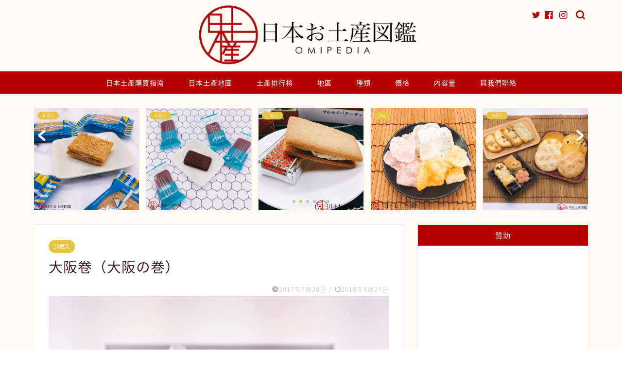

--- FILE ---
content_type: text/html; charset=UTF-8
request_url: http://loveomiya.com/oosakamaki/
body_size: 24240
content:
<!DOCTYPE html>
<html lang="ja">
<head prefix="og: http://ogp.me/ns# fb: http://ogp.me/ns/fb# article: http://ogp.me/ns/article#">
<meta charset="utf-8">
<meta http-equiv="X-UA-Compatible" content="IE=edge">
<meta name="viewport" content="width=device-width, initial-scale=1">
<!-- ここからOGP -->
<meta property="og:type" content="blog">
<meta property="og:title" content="大阪卷（大阪の巻）｜OMIPEDIA"> 
<meta property="og:url" content="http://loveomiya.com/oosakamaki/"> 
<meta property="og:description" content="關於大阪卷 本次要介紹的是連續5年獲得Monde Selection世界食品品質評鑑大賞銀獎的大阪卷。 為迷你年輪蛋糕中"> 
<meta property="og:image" content="http://loveomiya.com/wp-content/uploads/2017/07/00005maki-1.jpg">
<meta property="og:site_name" content="OMIPEDIA">
<meta property="fb:admins" content="omipediajp">
<meta name="twitter:card" content="summary">
<!-- ここまでOGP --> 

<meta name="description" itemprop="description" content="關於大阪卷 本次要介紹的是連續5年獲得Monde Selection世界食品品質評鑑大賞銀獎的大阪卷。 為迷你年輪蛋糕中" >
<link rel="canonical" href="http://loveomiya.com/oosakamaki/">
<title>大阪卷（大阪の巻） | OMIPEDIA</title>

		<!-- All in One SEO 4.5.4 - aioseo.com -->
		<meta name="robots" content="max-image-preview:large" />
		<link rel="canonical" href="http://loveomiya.com/oosakamaki/" />
		<meta name="generator" content="All in One SEO (AIOSEO) 4.5.4" />
		<meta property="og:locale" content="ja_JP" />
		<meta property="og:site_name" content="OMIPEDIA | 日本の美味しいもの、紹介します" />
		<meta property="og:type" content="article" />
		<meta property="og:title" content="大阪卷（大阪の巻） | OMIPEDIA" />
		<meta property="og:url" content="http://loveomiya.com/oosakamaki/" />
		<meta property="article:published_time" content="2017-07-20T04:34:09+00:00" />
		<meta property="article:modified_time" content="2018-04-24T05:25:24+00:00" />
		<meta name="twitter:card" content="summary" />
		<meta name="twitter:title" content="大阪卷（大阪の巻） | OMIPEDIA" />
		<meta name="google" content="nositelinkssearchbox" />
		<script type="application/ld+json" class="aioseo-schema">
			{"@context":"https:\/\/schema.org","@graph":[{"@type":"Article","@id":"http:\/\/loveomiya.com\/oosakamaki\/#article","name":"\u5927\u962a\u5377\uff08\u5927\u962a\u306e\u5dfb\uff09 | OMIPEDIA","headline":"\u5927\u962a\u5377\uff08\u5927\u962a\u306e\u5dfb\uff09","author":{"@id":"http:\/\/loveomiya.com\/author\/omiyage\/#author"},"publisher":{"@id":"http:\/\/loveomiya.com\/#organization"},"image":{"@type":"ImageObject","url":"http:\/\/loveomiya.com\/wp-content\/uploads\/2017\/07\/00005maki-1.jpg","width":2448,"height":2448},"datePublished":"2017-07-20T13:34:09+09:00","dateModified":"2018-04-24T14:25:24+09:00","inLanguage":"ja","mainEntityOfPage":{"@id":"http:\/\/loveomiya.com\/oosakamaki\/#webpage"},"isPartOf":{"@id":"http:\/\/loveomiya.com\/oosakamaki\/#webpage"},"articleSection":"16\u500b\u5165, 25\u500b\u5165, ~1000\u5186, \u86cb\u7cd5, \u8fd1\u757f, \u5927\u962a"},{"@type":"BreadcrumbList","@id":"http:\/\/loveomiya.com\/oosakamaki\/#breadcrumblist","itemListElement":[{"@type":"ListItem","@id":"http:\/\/loveomiya.com\/#listItem","position":1,"name":"\u5bb6","item":"http:\/\/loveomiya.com\/","nextItem":"http:\/\/loveomiya.com\/oosakamaki\/#listItem"},{"@type":"ListItem","@id":"http:\/\/loveomiya.com\/oosakamaki\/#listItem","position":2,"name":"\u5927\u962a\u5377\uff08\u5927\u962a\u306e\u5dfb\uff09","previousItem":"http:\/\/loveomiya.com\/#listItem"}]},{"@type":"Organization","@id":"http:\/\/loveomiya.com\/#organization","name":"OMIPEDIA","url":"http:\/\/loveomiya.com\/"},{"@type":"Person","@id":"http:\/\/loveomiya.com\/author\/omiyage\/#author","url":"http:\/\/loveomiya.com\/author\/omiyage\/","name":"omiyage","image":{"@type":"ImageObject","@id":"http:\/\/loveomiya.com\/oosakamaki\/#authorImage","url":"http:\/\/1.gravatar.com\/avatar\/a9c348ad1beb5d5ae325dd68d9c870f9?s=96&d=mm&r=g","width":96,"height":96,"caption":"omiyage"}},{"@type":"WebPage","@id":"http:\/\/loveomiya.com\/oosakamaki\/#webpage","url":"http:\/\/loveomiya.com\/oosakamaki\/","name":"\u5927\u962a\u5377\uff08\u5927\u962a\u306e\u5dfb\uff09 | OMIPEDIA","inLanguage":"ja","isPartOf":{"@id":"http:\/\/loveomiya.com\/#website"},"breadcrumb":{"@id":"http:\/\/loveomiya.com\/oosakamaki\/#breadcrumblist"},"author":{"@id":"http:\/\/loveomiya.com\/author\/omiyage\/#author"},"creator":{"@id":"http:\/\/loveomiya.com\/author\/omiyage\/#author"},"image":{"@type":"ImageObject","url":"http:\/\/loveomiya.com\/wp-content\/uploads\/2017\/07\/00005maki-1.jpg","@id":"http:\/\/loveomiya.com\/oosakamaki\/#mainImage","width":2448,"height":2448},"primaryImageOfPage":{"@id":"http:\/\/loveomiya.com\/oosakamaki\/#mainImage"},"datePublished":"2017-07-20T13:34:09+09:00","dateModified":"2018-04-24T14:25:24+09:00"},{"@type":"WebSite","@id":"http:\/\/loveomiya.com\/#website","url":"http:\/\/loveomiya.com\/","name":"OMIPEDIA","description":"\u65e5\u672c\u306e\u7f8e\u5473\u3057\u3044\u3082\u306e\u3001\u7d39\u4ecb\u3057\u307e\u3059","inLanguage":"ja","publisher":{"@id":"http:\/\/loveomiya.com\/#organization"}}]}
		</script>
		<!-- All in One SEO -->

<link rel='dns-prefetch' href='//ajax.googleapis.com' />
<link rel='dns-prefetch' href='//cdnjs.cloudflare.com' />
<link rel='dns-prefetch' href='//use.fontawesome.com' />
<link rel='dns-prefetch' href='//maxcdn.bootstrapcdn.com' />
<link rel='dns-prefetch' href='//s.w.org' />
<link rel="alternate" type="application/rss+xml" title="OMIPEDIA &raquo; フィード" href="http://loveomiya.com/feed/" />
<link rel="alternate" type="application/rss+xml" title="OMIPEDIA &raquo; コメントフィード" href="http://loveomiya.com/comments/feed/" />
<link rel="alternate" type="application/rss+xml" title="OMIPEDIA &raquo; 大阪卷（大阪の巻） のコメントのフィード" href="http://loveomiya.com/oosakamaki/feed/" />
		<script type="text/javascript">
			window._wpemojiSettings = {"baseUrl":"https:\/\/s.w.org\/images\/core\/emoji\/13.1.0\/72x72\/","ext":".png","svgUrl":"https:\/\/s.w.org\/images\/core\/emoji\/13.1.0\/svg\/","svgExt":".svg","source":{"concatemoji":"http:\/\/loveomiya.com\/wp-includes\/js\/wp-emoji-release.min.js?ver=5.8.12"}};
			!function(e,a,t){var n,r,o,i=a.createElement("canvas"),p=i.getContext&&i.getContext("2d");function s(e,t){var a=String.fromCharCode;p.clearRect(0,0,i.width,i.height),p.fillText(a.apply(this,e),0,0);e=i.toDataURL();return p.clearRect(0,0,i.width,i.height),p.fillText(a.apply(this,t),0,0),e===i.toDataURL()}function c(e){var t=a.createElement("script");t.src=e,t.defer=t.type="text/javascript",a.getElementsByTagName("head")[0].appendChild(t)}for(o=Array("flag","emoji"),t.supports={everything:!0,everythingExceptFlag:!0},r=0;r<o.length;r++)t.supports[o[r]]=function(e){if(!p||!p.fillText)return!1;switch(p.textBaseline="top",p.font="600 32px Arial",e){case"flag":return s([127987,65039,8205,9895,65039],[127987,65039,8203,9895,65039])?!1:!s([55356,56826,55356,56819],[55356,56826,8203,55356,56819])&&!s([55356,57332,56128,56423,56128,56418,56128,56421,56128,56430,56128,56423,56128,56447],[55356,57332,8203,56128,56423,8203,56128,56418,8203,56128,56421,8203,56128,56430,8203,56128,56423,8203,56128,56447]);case"emoji":return!s([10084,65039,8205,55357,56613],[10084,65039,8203,55357,56613])}return!1}(o[r]),t.supports.everything=t.supports.everything&&t.supports[o[r]],"flag"!==o[r]&&(t.supports.everythingExceptFlag=t.supports.everythingExceptFlag&&t.supports[o[r]]);t.supports.everythingExceptFlag=t.supports.everythingExceptFlag&&!t.supports.flag,t.DOMReady=!1,t.readyCallback=function(){t.DOMReady=!0},t.supports.everything||(n=function(){t.readyCallback()},a.addEventListener?(a.addEventListener("DOMContentLoaded",n,!1),e.addEventListener("load",n,!1)):(e.attachEvent("onload",n),a.attachEvent("onreadystatechange",function(){"complete"===a.readyState&&t.readyCallback()})),(n=t.source||{}).concatemoji?c(n.concatemoji):n.wpemoji&&n.twemoji&&(c(n.twemoji),c(n.wpemoji)))}(window,document,window._wpemojiSettings);
		</script>
		<style type="text/css">
img.wp-smiley,
img.emoji {
	display: inline !important;
	border: none !important;
	box-shadow: none !important;
	height: 1em !important;
	width: 1em !important;
	margin: 0 .07em !important;
	vertical-align: -0.1em !important;
	background: none !important;
	padding: 0 !important;
}
</style>
	<link rel='stylesheet' id='sbi_styles-css'  href='http://loveomiya.com/wp-content/plugins/instagram-feed/css/sbi-styles.min.css?ver=6.2.7' type='text/css' media='all' />
<link rel='stylesheet' id='wp-block-library-css'  href='http://loveomiya.com/wp-includes/css/dist/block-library/style.min.css?ver=5.8.12' type='text/css' media='all' />
<link rel='stylesheet' id='contact-form-7-css'  href='http://loveomiya.com/wp-content/plugins/contact-form-7/includes/css/styles.css?ver=5.5.3' type='text/css' media='all' />
<link rel='stylesheet' id='toc-screen-css'  href='http://loveomiya.com/wp-content/plugins/table-of-contents-plus/screen.min.css?ver=2309' type='text/css' media='all' />
<link rel='stylesheet' id='theme-style-css'  href='http://loveomiya.com/wp-content/themes/jin/style.css?ver=5.8.12' type='text/css' media='all' />
<link rel='stylesheet' id='fontawesome-style-css'  href='https://use.fontawesome.com/releases/v5.6.3/css/all.css?ver=5.8.12' type='text/css' media='all' />
<link rel='stylesheet' id='swiper-style-css'  href='https://cdnjs.cloudflare.com/ajax/libs/Swiper/4.0.7/css/swiper.min.css?ver=5.8.12' type='text/css' media='all' />
<link rel='stylesheet' id='cff-css'  href='http://loveomiya.com/wp-content/plugins/custom-facebook-feed/assets/css/cff-style.min.css?ver=4.2.1' type='text/css' media='all' />
<link rel='stylesheet' id='sb-font-awesome-css'  href='https://maxcdn.bootstrapcdn.com/font-awesome/4.7.0/css/font-awesome.min.css?ver=5.8.12' type='text/css' media='all' />
<link rel="https://api.w.org/" href="http://loveomiya.com/wp-json/" /><link rel="alternate" type="application/json" href="http://loveomiya.com/wp-json/wp/v2/posts/1481" /><link rel='shortlink' href='http://loveomiya.com/?p=1481' />
<link rel="alternate" type="application/json+oembed" href="http://loveomiya.com/wp-json/oembed/1.0/embed?url=http%3A%2F%2Floveomiya.com%2Foosakamaki%2F" />
<link rel="alternate" type="text/xml+oembed" href="http://loveomiya.com/wp-json/oembed/1.0/embed?url=http%3A%2F%2Floveomiya.com%2Foosakamaki%2F&#038;format=xml" />
	<style type="text/css">
		#wrapper {
			background-color: #fffbf4;
			background-image: url();
					}

		.related-entry-headline-text span:before,
		#comment-title span:before,
		#reply-title span:before {
			background-color: #b50000;
			border-color: #b50000 !important;
		}

		#breadcrumb:after,
		#page-top a {
			background-color: #b50000;
		}

		footer {
			background-color: #b50000;
		}

		.footer-inner a,
		#copyright,
		#copyright-center {
			border-color: #fff !important;
			color: #fff !important;
		}

		#footer-widget-area {
			border-color: #fff !important;
		}

		.page-top-footer a {
			color: #b50000 !important;
		}

		#breadcrumb ul li,
		#breadcrumb ul li a {
			color: #b50000 !important;
		}

		body,
		a,
		a:link,
		a:visited,
		.my-profile,
		.widgettitle,
		.tabBtn-mag label {
			color: #3a000f;
		}

		a:hover {
			color: #53bcb5;
		}

		.widget_nav_menu ul>li>a:before,
		.widget_categories ul>li>a:before,
		.widget_pages ul>li>a:before,
		.widget_recent_entries ul>li>a:before,
		.widget_archive ul>li>a:before,
		.widget_archive form:after,
		.widget_categories form:after,
		.widget_nav_menu ul>li>ul.sub-menu>li>a:before,
		.widget_categories ul>li>.children>li>a:before,
		.widget_pages ul>li>.children>li>a:before,
		.widget_nav_menu ul>li>ul.sub-menu>li>ul.sub-menu li>a:before,
		.widget_categories ul>li>.children>li>.children li>a:before,
		.widget_pages ul>li>.children>li>.children li>a:before {
			color: #b50000;
		}

		.widget_nav_menu ul .sub-menu .sub-menu li a:before {
			background-color: #3a000f !important;
		}
		.d--labeling-act-border{
			border-color: rgba(58,0,15,0.18);
		}
		.c--labeling-act.d--labeling-act-solid{
			background-color: rgba(58,0,15,0.06);
		}
		.a--labeling-act{
			color: rgba(58,0,15,0.6);
		}
		.a--labeling-small-act span{
			background-color: rgba(58,0,15,0.21);
		}
		.c--labeling-act.d--labeling-act-strong{
			background-color: rgba(58,0,15,0.045);
		}
		.d--labeling-act-strong .a--labeling-act{
			color: rgba(58,0,15,0.75);
		}


		footer .footer-widget,
		footer .footer-widget a,
		footer .footer-widget ul li,
		.footer-widget.widget_nav_menu ul>li>a:before,
		.footer-widget.widget_categories ul>li>a:before,
		.footer-widget.widget_recent_entries ul>li>a:before,
		.footer-widget.widget_pages ul>li>a:before,
		.footer-widget.widget_archive ul>li>a:before,
		footer .widget_tag_cloud .tagcloud a:before {
			color: #fff !important;
			border-color: #fff !important;
		}

		footer .footer-widget .widgettitle {
			color: #fff !important;
			border-color: #e8c443 !important;
		}

		footer .widget_nav_menu ul .children .children li a:before,
		footer .widget_categories ul .children .children li a:before,
		footer .widget_nav_menu ul .sub-menu .sub-menu li a:before {
			background-color: #fff !important;
		}

		#drawernav a:hover,
		.post-list-title,
		#prev-next p,
		#toc_container .toc_list li a {
			color: #3a000f !important;
		}

		#header-box {
			background-color: #fffbf4;
		}

		@media (min-width: 768px) {

			#header-box .header-box10-bg:before,
			#header-box .header-box11-bg:before {
				border-radius: 2px;
			}
		}

		@media (min-width: 768px) {
			.top-image-meta {
				margin-top: calc(0px - 30px);
			}
		}

		@media (min-width: 1200px) {
			.top-image-meta {
				margin-top: calc(0px);
			}
		}

		.pickup-contents:before {
			background-color: #fffbf4 !important;
		}

		.main-image-text {
			color: #555;
		}

		.main-image-text-sub {
			color: #555;
		}

		@media (min-width: 481px) {
			#site-info {
				padding-top: 10px !important;
				padding-bottom: 10px !important;
			}
		}

		#site-info span a {
			color: #b50000 !important;
		}

		#headmenu .headsns .line a svg {
			fill: #b50000 !important;
		}

		#headmenu .headsns a,
		#headmenu {
			color: #b50000 !important;
			border-color: #b50000 !important;
		}

		.profile-follow .line-sns a svg {
			fill: #b50000 !important;
		}

		.profile-follow .line-sns a:hover svg {
			fill: #e8c443 !important;
		}

		.profile-follow a {
			color: #b50000 !important;
			border-color: #b50000 !important;
		}

		.profile-follow a:hover,
		#headmenu .headsns a:hover {
			color: #e8c443 !important;
			border-color: #e8c443 !important;
		}

		.search-box:hover {
			color: #e8c443 !important;
			border-color: #e8c443 !important;
		}

		#header #headmenu .headsns .line a:hover svg {
			fill: #e8c443 !important;
		}

		.cps-icon-bar,
		#navtoggle:checked+.sp-menu-open .cps-icon-bar {
			background-color: #b50000;
		}

		#nav-container {
			background-color: #b50000;
		}

		.menu-box .menu-item svg {
			fill: #ffffff;
		}

		#drawernav ul.menu-box>li>a,
		#drawernav2 ul.menu-box>li>a,
		#drawernav3 ul.menu-box>li>a,
		#drawernav4 ul.menu-box>li>a,
		#drawernav5 ul.menu-box>li>a,
		#drawernav ul.menu-box>li.menu-item-has-children:after,
		#drawernav2 ul.menu-box>li.menu-item-has-children:after,
		#drawernav3 ul.menu-box>li.menu-item-has-children:after,
		#drawernav4 ul.menu-box>li.menu-item-has-children:after,
		#drawernav5 ul.menu-box>li.menu-item-has-children:after {
			color: #ffffff !important;
		}

		#drawernav ul.menu-box li a,
		#drawernav2 ul.menu-box li a,
		#drawernav3 ul.menu-box li a,
		#drawernav4 ul.menu-box li a,
		#drawernav5 ul.menu-box li a {
			font-size: 14px !important;
		}

		#drawernav3 ul.menu-box>li {
			color: #3a000f !important;
		}

		#drawernav4 .menu-box>.menu-item>a:after,
		#drawernav3 .menu-box>.menu-item>a:after,
		#drawernav .menu-box>.menu-item>a:after {
			background-color: #ffffff !important;
		}

		#drawernav2 .menu-box>.menu-item:hover,
		#drawernav5 .menu-box>.menu-item:hover {
			border-top-color: #b50000 !important;
		}

		.cps-info-bar a {
			background-color: #ffcd44 !important;
		}

		@media (min-width: 768px) {
			.post-list-mag .post-list-item:not(:nth-child(2n)) {
				margin-right: 2.6%;
			}
		}

		@media (min-width: 768px) {

			#tab-1:checked~.tabBtn-mag li [for="tab-1"]:after,
			#tab-2:checked~.tabBtn-mag li [for="tab-2"]:after,
			#tab-3:checked~.tabBtn-mag li [for="tab-3"]:after,
			#tab-4:checked~.tabBtn-mag li [for="tab-4"]:after {
				border-top-color: #b50000 !important;
			}

			.tabBtn-mag label {
				border-bottom-color: #b50000 !important;
			}
		}

		#tab-1:checked~.tabBtn-mag li [for="tab-1"],
		#tab-2:checked~.tabBtn-mag li [for="tab-2"],
		#tab-3:checked~.tabBtn-mag li [for="tab-3"],
		#tab-4:checked~.tabBtn-mag li [for="tab-4"],
		#prev-next a.next:after,
		#prev-next a.prev:after,
		.more-cat-button a:hover span:before {
			background-color: #b50000 !important;
		}


		.swiper-slide .post-list-cat,
		.post-list-mag .post-list-cat,
		.post-list-mag3col .post-list-cat,
		.post-list-mag-sp1col .post-list-cat,
		.swiper-pagination-bullet-active,
		.pickup-cat,
		.post-list .post-list-cat,
		#breadcrumb .bcHome a:hover span:before,
		.popular-item:nth-child(1) .pop-num,
		.popular-item:nth-child(2) .pop-num,
		.popular-item:nth-child(3) .pop-num {
			background-color: #e8c443 !important;
		}

		.sidebar-btn a,
		.profile-sns-menu {
			background-color: #e8c443 !important;
		}

		.sp-sns-menu a,
		.pickup-contents-box a:hover .pickup-title {
			border-color: #b50000 !important;
			color: #b50000 !important;
		}

		.pro-line svg {
			fill: #b50000 !important;
		}

		.cps-post-cat a,
		.meta-cat,
		.popular-cat {
			background-color: #e8c443 !important;
			border-color: #e8c443 !important;
		}

		.tagicon,
		.tag-box a,
		#toc_container .toc_list>li,
		#toc_container .toc_title {
			color: #b50000 !important;
		}

		.widget_tag_cloud a::before {
			color: #3a000f !important;
		}

		.tag-box a,
		#toc_container:before {
			border-color: #b50000 !important;
		}

		.cps-post-cat a:hover {
			color: #53bcb5 !important;
		}

		.pagination li:not([class*="current"]) a:hover,
		.widget_tag_cloud a:hover {
			background-color: #b50000 !important;
		}

		.pagination li:not([class*="current"]) a:hover {
			opacity: 0.5 !important;
		}

		.pagination li.current a {
			background-color: #b50000 !important;
			border-color: #b50000 !important;
		}

		.nextpage a:hover span {
			color: #b50000 !important;
			border-color: #b50000 !important;
		}

		.cta-content:before {
			background-color: #ffffff !important;
		}

		.cta-text,
		.info-title {
			color: #877179 !important;
		}

		#footer-widget-area.footer_style1 .widgettitle {
			border-color: #e8c443 !important;
		}

		.sidebar_style1 .widgettitle,
		.sidebar_style5 .widgettitle {
			border-color: #b50000 !important;
		}

		.sidebar_style2 .widgettitle,
		.sidebar_style4 .widgettitle,
		.sidebar_style6 .widgettitle,
		#home-bottom-widget .widgettitle,
		#home-top-widget .widgettitle,
		#post-bottom-widget .widgettitle,
		#post-top-widget .widgettitle {
			background-color: #b50000 !important;
		}

		#home-bottom-widget .widget_search .search-box input[type="submit"],
		#home-top-widget .widget_search .search-box input[type="submit"],
		#post-bottom-widget .widget_search .search-box input[type="submit"],
		#post-top-widget .widget_search .search-box input[type="submit"] {
			background-color: #e8c443 !important;
		}

		.tn-logo-size {
			font-size: 40% !important;
		}

		@media (min-width: 481px) {
			.tn-logo-size img {
				width: calc(40%*0.5) !important;
			}
		}

		@media (min-width: 768px) {
			.tn-logo-size img {
				width: calc(40%*2.2) !important;
			}
		}

		@media (min-width: 1200px) {
			.tn-logo-size img {
				width: 40% !important;
			}
		}

		.sp-logo-size {
			font-size: 50% !important;
		}

		.sp-logo-size img {
			width: 50% !important;
		}

		.cps-post-main ul>li:before,
		.cps-post-main ol>li:before {
			background-color: #e8c443 !important;
		}

		.profile-card .profile-title {
			background-color: #b50000 !important;
		}

		.profile-card {
			border-color: #b50000 !important;
		}

		.cps-post-main a {
			color: #53bcb5;
		}

		.cps-post-main .marker {
			background: -webkit-linear-gradient(transparent 60%, #e8c9ef 0%);
			background: linear-gradient(transparent 60%, #e8c9ef 0%);
		}

		.cps-post-main .marker2 {
			background: -webkit-linear-gradient(transparent 0%, #f3f4ab 0%);
			background: linear-gradient(transparent 0%, #f3f4ab 0%);
		}

		.cps-post-main .jic-sc {
			color: #e9546b;
		}


		.simple-box1 {
			border-color: #68d6cb !important;
		}

		.simple-box2 {
			border-color: #f2bf7d !important;
		}

		.simple-box3 {
			border-color: #68d6cb !important;
		}

		.simple-box4 {
			border-color: #7badd8 !important;
		}

		.simple-box4:before {
			background-color: #7badd8;
		}

		.simple-box5 {
			border-color: #e896c7 !important;
		}

		.simple-box5:before {
			background-color: #e896c7;
		}

		.simple-box6 {
			background-color: #fffdef !important;
		}

		.simple-box7 {
			border-color: #def1f9 !important;
		}

		.simple-box7:before {
			background-color: #def1f9 !important;
		}

		.simple-box8 {
			border-color: #96ddc1 !important;
		}

		.simple-box8:before {
			background-color: #96ddc1 !important;
		}

		.simple-box9:before {
			background-color: #e1c0e8 !important;
		}

		.simple-box9:after {
			border-color: #e1c0e8 #e1c0e8 #fff #fff !important;
		}

		.kaisetsu-box1:before,
		.kaisetsu-box1-title {
			background-color: #ffb49e !important;
		}

		.kaisetsu-box2 {
			border-color: #68d6cb !important;
		}

		.kaisetsu-box2-title {
			background-color: #68d6cb !important;
		}

		.kaisetsu-box4 {
			border-color: #ea91a9 !important;
		}

		.kaisetsu-box4-title {
			background-color: #ea91a9 !important;
		}

		.kaisetsu-box5:before {
			background-color: #57b3ba !important;
		}

		.kaisetsu-box5-title {
			background-color: #57b3ba !important;
		}

		.concept-box1 {
			border-color: #85db8f !important;
		}

		.concept-box1:after {
			background-color: #85db8f !important;
		}

		.concept-box1:before {
			content: "重點" !important;
			color: #85db8f !important;
		}

		.concept-box2 {
			border-color: #f7cf6a !important;
		}

		.concept-box2:after {
			background-color: #f7cf6a !important;
		}

		.concept-box2:before {
			content: "注意點" !important;
			color: #f7cf6a !important;
		}

		.concept-box3 {
			border-color: #86cee8 !important;
		}

		.concept-box3:after {
			background-color: #86cee8 !important;
		}

		.concept-box3:before {
			content: "良い例" !important;
			color: #86cee8 !important;
		}

		.concept-box4 {
			border-color: #ed8989 !important;
		}

		.concept-box4:after {
			background-color: #ed8989 !important;
		}

		.concept-box4:before {
			content: "悪い例" !important;
			color: #ed8989 !important;
		}

		.concept-box5 {
			border-color: #9e9e9e !important;
		}

		.concept-box5:after {
			background-color: #9e9e9e !important;
		}

		.concept-box5:before {
			content: "參考" !important;
			color: #9e9e9e !important;
		}

		.concept-box6 {
			border-color: #8eaced !important;
		}

		.concept-box6:after {
			background-color: #8eaced !important;
		}

		.concept-box6:before {
			content: "メモ" !important;
			color: #8eaced !important;
		}

		.innerlink-box1,
		.blog-card {
			border-color: #f29429 !important;
		}

		.innerlink-box1-title {
			background-color: #f29429 !important;
			border-color: #f29429 !important;
		}

		.innerlink-box1:before,
		.blog-card-hl-box {
			background-color: #f29429 !important;
		}

		.jin-ac-box01-title::after {
			color: #b50000;
		}

		.color-button01 a,
		.color-button01 a:hover,
		.color-button01:before {
			background-color: #ff7fa1 !important;
		}

		.top-image-btn-color a,
		.top-image-btn-color a:hover,
		.top-image-btn-color:before {
			background-color: #ffcd44 !important;
		}

		.color-button02 a,
		.color-button02 a:hover,
		.color-button02:before {
			background-color: #68d6cb !important;
		}

		.color-button01-big a,
		.color-button01-big a:hover,
		.color-button01-big:before {
			background-color: #68d6cb !important;
		}

		.color-button01-big a,
		.color-button01-big:before {
			border-radius: 5px !important;
		}

		.color-button01-big a {
			padding-top: 20px !important;
			padding-bottom: 20px !important;
		}

		.color-button02-big a,
		.color-button02-big a:hover,
		.color-button02-big:before {
			background-color: #ffca89 !important;
		}

		.color-button02-big a,
		.color-button02-big:before {
			border-radius: 40px !important;
		}

		.color-button02-big a {
			padding-top: 20px !important;
			padding-bottom: 20px !important;
		}

		.color-button01-big {
			width: 75% !important;
		}

		.color-button02-big {
			width: 75% !important;
		}

		.top-image-btn-color:before,
		.color-button01:before,
		.color-button02:before,
		.color-button01-big:before,
		.color-button02-big:before {
			bottom: -1px;
			left: -1px;
			width: 100%;
			height: 100%;
			border-radius: 6px;
			box-shadow: 0px 1px 5px 0px rgba(0, 0, 0, 0.25);
			-webkit-transition: all .4s;
			transition: all .4s;
		}

		.top-image-btn-color a:hover,
		.color-button01 a:hover,
		.color-button02 a:hover,
		.color-button01-big a:hover,
		.color-button02-big a:hover {
			-webkit-transform: translateY(2px);
			transform: translateY(2px);
			-webkit-filter: brightness(0.95);
			filter: brightness(0.95);
		}

		.top-image-btn-color:hover:before,
		.color-button01:hover:before,
		.color-button02:hover:before,
		.color-button01-big:hover:before,
		.color-button02-big:hover:before {
			-webkit-transform: translateY(2px);
			transform: translateY(2px);
			box-shadow: none !important;
		}

		.h2-style01 h2,
		.h2-style02 h2:before,
		.h2-style03 h2,
		.h2-style04 h2:before,
		.h2-style05 h2,
		.h2-style07 h2:before,
		.h2-style07 h2:after,
		.h3-style03 h3:before,
		.h3-style02 h3:before,
		.h3-style05 h3:before,
		.h3-style07 h3:before,
		.h2-style08 h2:after,
		.h2-style10 h2:before,
		.h2-style10 h2:after,
		.h3-style02 h3:after,
		.h4-style02 h4:before {
			background-color: #b50000 !important;
		}

		.h3-style01 h3,
		.h3-style04 h3,
		.h3-style05 h3,
		.h3-style06 h3,
		.h4-style01 h4,
		.h2-style02 h2,
		.h2-style08 h2,
		.h2-style08 h2:before,
		.h2-style09 h2,
		.h4-style03 h4 {
			border-color: #b50000 !important;
		}

		.h2-style05 h2:before {
			border-top-color: #b50000 !important;
		}

		.h2-style06 h2:before,
		.sidebar_style3 .widgettitle:after {
			background-image: linear-gradient(-45deg,
					transparent 25%,
					#b50000 25%,
					#b50000 50%,
					transparent 50%,
					transparent 75%,
					#b50000 75%,
					#b50000);
		}

		.jin-h2-icons.h2-style02 h2 .jic:before,
		.jin-h2-icons.h2-style04 h2 .jic:before,
		.jin-h2-icons.h2-style06 h2 .jic:before,
		.jin-h2-icons.h2-style07 h2 .jic:before,
		.jin-h2-icons.h2-style08 h2 .jic:before,
		.jin-h2-icons.h2-style09 h2 .jic:before,
		.jin-h2-icons.h2-style10 h2 .jic:before,
		.jin-h3-icons.h3-style01 h3 .jic:before,
		.jin-h3-icons.h3-style02 h3 .jic:before,
		.jin-h3-icons.h3-style03 h3 .jic:before,
		.jin-h3-icons.h3-style04 h3 .jic:before,
		.jin-h3-icons.h3-style05 h3 .jic:before,
		.jin-h3-icons.h3-style06 h3 .jic:before,
		.jin-h3-icons.h3-style07 h3 .jic:before,
		.jin-h4-icons.h4-style01 h4 .jic:before,
		.jin-h4-icons.h4-style02 h4 .jic:before,
		.jin-h4-icons.h4-style03 h4 .jic:before,
		.jin-h4-icons.h4-style04 h4 .jic:before {
			color: #b50000;
		}

		@media all and (-ms-high-contrast:none) {

			*::-ms-backdrop,
			.color-button01:before,
			.color-button02:before,
			.color-button01-big:before,
			.color-button02-big:before {
				background-color: #595857 !important;
			}
		}

		.jin-lp-h2 h2,
		.jin-lp-h2 h2 {
			background-color: transparent !important;
			border-color: transparent !important;
			color: #3a000f !important;
		}

		.jincolumn-h3style2 {
			border-color: #b50000 !important;
		}

		.jinlph2-style1 h2:first-letter {
			color: #b50000 !important;
		}

		.jinlph2-style2 h2,
		.jinlph2-style3 h2 {
			border-color: #b50000 !important;
		}

		.jin-photo-title .jin-fusen1-down,
		.jin-photo-title .jin-fusen1-even,
		.jin-photo-title .jin-fusen1-up {
			border-left-color: #b50000;
		}

		.jin-photo-title .jin-fusen2,
		.jin-photo-title .jin-fusen3 {
			background-color: #b50000;
		}

		.jin-photo-title .jin-fusen2:before,
		.jin-photo-title .jin-fusen3:before {
			border-top-color: #b50000;
		}

		.has-huge-font-size {
			font-size: 42px !important;
		}

		.has-large-font-size {
			font-size: 36px !important;
		}

		.has-medium-font-size {
			font-size: 20px !important;
		}

		.has-normal-font-size {
			font-size: 16px !important;
		}

		.has-small-font-size {
			font-size: 13px !important;
		}
	</style>
<link rel="icon" href="http://loveomiya.com/wp-content/uploads/2018/03/cropped-logo-1-32x32.png" sizes="32x32" />
<link rel="icon" href="http://loveomiya.com/wp-content/uploads/2018/03/cropped-logo-1-192x192.png" sizes="192x192" />
<link rel="apple-touch-icon" href="http://loveomiya.com/wp-content/uploads/2018/03/cropped-logo-1-180x180.png" />
<meta name="msapplication-TileImage" content="http://loveomiya.com/wp-content/uploads/2018/03/cropped-logo-1-270x270.png" />
		<style type="text/css" id="wp-custom-css">
			.proflink a{
	display:block;
	text-align:center;
	padding:7px 10px;
	background:#ff7fa1;/*カラーは変更*/
	width:50%;
	margin:0 auto;
	margin-top:20px;
	border-radius:20px;
	border:3px double #fff;
	font-size:0.65rem;
	color:#fff;
}
.proflink a:hover{
		opacity:0.75;
}		</style>
			
<!--カエレバCSS-->
<!--アプリーチCSS-->


</head>
<body class="post-template-default single single-post postid-1481 single-format-standard" id="nts-style">
<div id="wrapper">

		
	<div id="scroll-content" class="animate">
	
		<!--ヘッダー-->

								
<div id="header-box" class="tn_on header-box animate">
	<div id="header" class="header-type2 header animate">
		
		<div id="site-info" class="ef">
							<span class="tn-logo-size"><a href='http://loveomiya.com/' title='OMIPEDIA' rel='home'><img src='http://loveomiya.com/wp-content/uploads/2016/11/omipedialogo08.png' alt='OMIPEDIA'></a></span>
					</div>

	
				<div id="headmenu">
			<span class="headsns tn_sns_on">
									<span class="twitter"><a href="#"><i class="jic-type jin-ifont-twitter" aria-hidden="true"></i></a></span>
													<span class="facebook">
					<a href="#https://www.facebook.com/omipediajp/"><i class="jic-type jin-ifont-facebook" aria-hidden="true"></i></a>
					</span>
													<span class="instagram">
					<a href="#https://www.instagram.com/omipediajp/"><i class="jic-type jin-ifont-instagram" aria-hidden="true"></i></a>
					</span>
									
									

			</span>
			<span class="headsearch tn_search_on">
				<form class="search-box" role="search" method="get" id="searchform" action="http://loveomiya.com/">
	<input type="search" placeholder="" class="text search-text" value="" name="s" id="s">
	<input type="submit" id="searchsubmit" value="&#xe931;">
</form>
			</span>
		</div>
		
	</div>
	
		
</div>


		
	<!--グローバルナビゲーション layout1-->
				<div id="nav-container" class="header-style4-animate animate">
			<div id="drawernav" class="ef">
				<nav class="fixed-content"><ul class="menu-box"><li class="menu-item menu-item-type-taxonomy menu-item-object-category menu-item-4508"><a href="http://loveomiya.com/category/%e6%97%a5%e6%9c%ac%e5%9c%9f%e7%94%a2%e8%b3%bc%e8%b2%b7%e6%8c%87%e5%8d%97/">日本土產購買指南</a></li>
<li class="menu-item menu-item-type-post_type menu-item-object-da_image menu-item-2739"><a href="http://loveomiya.com/?da_image=2729">日本土產地圖</a></li>
<li class="menu-item menu-item-type-taxonomy menu-item-object-category menu-item-has-children menu-item-2770"><a href="http://loveomiya.com/category/ranking/">土產排行榜</a>
<ul class="sub-menu">
	<li class="menu-item menu-item-type-taxonomy menu-item-object-category menu-item-2771"><a href="http://loveomiya.com/category/ranking/year2017/">2017年</a></li>
	<li class="menu-item menu-item-type-taxonomy menu-item-object-category menu-item-3451"><a href="http://loveomiya.com/category/ranking/2018%e5%b9%b4/">2018年</a></li>
	<li class="menu-item menu-item-type-taxonomy menu-item-object-category menu-item-5473"><a href="http://loveomiya.com/category/ranking/2019/">2019年</a></li>
</ul>
</li>
<li class="menu-item menu-item-type-taxonomy menu-item-object-category current-post-ancestor menu-item-has-children menu-item-2561"><a href="http://loveomiya.com/category/area/">地區</a>
<ul class="sub-menu">
	<li class="menu-item menu-item-type-taxonomy menu-item-object-category menu-item-2587"><a href="http://loveomiya.com/category/convenience-store/">便利商店</a></li>
	<li class="menu-item menu-item-type-taxonomy menu-item-object-category menu-item-2574"><a href="http://loveomiya.com/category/area/kanto/">關東</a></li>
	<li class="menu-item menu-item-type-taxonomy menu-item-object-category menu-item-2570"><a href="http://loveomiya.com/category/area/hokkaido/">北海道</a></li>
	<li class="menu-item menu-item-type-taxonomy menu-item-object-category current-post-ancestor current-menu-parent current-post-parent menu-item-2573"><a href="http://loveomiya.com/category/area/kinki/">近畿</a></li>
	<li class="menu-item menu-item-type-taxonomy menu-item-object-category menu-item-2585"><a href="http://loveomiya.com/category/area/chubu/">中部</a></li>
	<li class="menu-item menu-item-type-taxonomy menu-item-object-category menu-item-2571"><a href="http://loveomiya.com/category/area/shikoku/">四國</a></li>
	<li class="menu-item menu-item-type-taxonomy menu-item-object-category menu-item-2572"><a href="http://loveomiya.com/category/area/touhoku/">東北</a></li>
	<li class="menu-item menu-item-type-taxonomy menu-item-object-category menu-item-2584"><a href="http://loveomiya.com/category/area/chugoku/">中國</a></li>
	<li class="menu-item menu-item-type-taxonomy menu-item-object-category menu-item-2586"><a href="http://loveomiya.com/category/area/kyushu/">九州</a></li>
	<li class="menu-item menu-item-type-taxonomy menu-item-object-category menu-item-2737"><a href="http://loveomiya.com/category/area/okinawa/">沖繩</a></li>
</ul>
</li>
<li class="menu-item menu-item-type-taxonomy menu-item-object-category current-post-ancestor menu-item-has-children menu-item-2562"><a href="http://loveomiya.com/category/category/">種類</a>
<ul class="sub-menu">
	<li class="menu-item menu-item-type-taxonomy menu-item-object-category current-post-ancestor menu-item-has-children menu-item-2744"><a href="http://loveomiya.com/category/category/western/">西式</a>
	<ul class="sub-menu">
		<li class="menu-item menu-item-type-taxonomy menu-item-object-category menu-item-2614"><a href="http://loveomiya.com/category/category/western/cookie/">餅乾</a></li>
		<li class="menu-item menu-item-type-taxonomy menu-item-object-category current-post-ancestor current-menu-parent current-post-parent menu-item-2610"><a href="http://loveomiya.com/category/category/western/cake/">蛋糕</a></li>
		<li class="menu-item menu-item-type-taxonomy menu-item-object-category menu-item-2594"><a href="http://loveomiya.com/category/category/western/choco/">巧克力</a></li>
		<li class="menu-item menu-item-type-taxonomy menu-item-object-category menu-item-2589"><a href="http://loveomiya.com/category/category/western/millufi/">千層酥</a></li>
		<li class="menu-item menu-item-type-taxonomy menu-item-object-category menu-item-2593"><a href="http://loveomiya.com/category/category/western/tart/">塔</a></li>
		<li class="menu-item menu-item-type-taxonomy menu-item-object-category menu-item-3823"><a href="http://loveomiya.com/category/category/western/%e7%94%9c%e7%94%9c%e5%9c%88/">甜甜圈</a></li>
		<li class="menu-item menu-item-type-taxonomy menu-item-object-category menu-item-3148"><a href="http://loveomiya.com/category/category/western/%e6%b3%a1%e8%8a%99/">泡芙</a></li>
		<li class="menu-item menu-item-type-taxonomy menu-item-object-category menu-item-2605"><a href="http://loveomiya.com/category/category/western/pie/">派</a></li>
		<li class="menu-item menu-item-type-taxonomy menu-item-object-category menu-item-2595"><a href="http://loveomiya.com/category/category/western/pudding/">布丁</a></li>
		<li class="menu-item menu-item-type-taxonomy menu-item-object-category menu-item-2900"><a href="http://loveomiya.com/category/category/western/%e6%85%95%e6%96%af/">慕斯</a></li>
		<li class="menu-item menu-item-type-taxonomy menu-item-object-category menu-item-2597"><a href="http://loveomiya.com/category/category/western/jam/">抹醬</a></li>
		<li class="menu-item menu-item-type-taxonomy menu-item-object-category menu-item-2604"><a href="http://loveomiya.com/category/category/western/chips/">洋芋片</a></li>
		<li class="menu-item menu-item-type-taxonomy menu-item-object-category menu-item-4908"><a href="http://loveomiya.com/category/%e9%bb%9e%e5%bf%83%e9%ba%b5/">點心麵</a></li>
		<li class="menu-item menu-item-type-taxonomy menu-item-object-category menu-item-2830"><a href="http://loveomiya.com/category/category/western/%e7%8e%89%e7%b1%b3%e7%89%87/">玉米片</a></li>
		<li class="menu-item menu-item-type-taxonomy menu-item-object-category menu-item-2607"><a href="http://loveomiya.com/category/category/western/cornstick/">玉米條</a></li>
		<li class="menu-item menu-item-type-taxonomy menu-item-object-category menu-item-2617"><a href="http://loveomiya.com/category/category/western/bread/">麵包</a></li>
		<li class="menu-item menu-item-type-taxonomy menu-item-object-category menu-item-3032"><a href="http://loveomiya.com/category/category/western/%e7%b3%96%e6%9e%9c/">糖果</a></li>
		<li class="menu-item menu-item-type-taxonomy menu-item-object-category menu-item-2601"><a href="http://loveomiya.com/category/category/western/marshmallow/">棉花糖</a></li>
	</ul>
</li>
	<li class="menu-item menu-item-type-taxonomy menu-item-object-category menu-item-has-children menu-item-2747"><a href="http://loveomiya.com/category/category/japanese/">日式</a>
	<ul class="sub-menu">
		<li class="menu-item menu-item-type-taxonomy menu-item-object-category menu-item-2608"><a href="http://loveomiya.com/category/category/japanese/ricesnack/">米菓</a></li>
		<li class="menu-item menu-item-type-taxonomy menu-item-object-category menu-item-2588"><a href="http://loveomiya.com/category/category/japanese/senbei/">仙貝</a></li>
		<li class="menu-item menu-item-type-taxonomy menu-item-object-category menu-item-2606"><a href="http://loveomiya.com/category/category/japanese/senpei/">煎餅</a></li>
		<li class="menu-item menu-item-type-taxonomy menu-item-object-category menu-item-4322"><a href="http://loveomiya.com/category/category/japanese/%e6%b5%b7%e8%8b%94/">海苔</a></li>
		<li class="menu-item menu-item-type-taxonomy menu-item-object-category menu-item-2590"><a href="http://loveomiya.com/category/category/japanese/wagashi/">和菓子</a></li>
		<li class="menu-item menu-item-type-taxonomy menu-item-object-category menu-item-2600"><a href="http://loveomiya.com/category/category/japanese/saichu/">最中</a></li>
		<li class="menu-item menu-item-type-taxonomy menu-item-object-category menu-item-2615"><a href="http://loveomiya.com/category/category/japanese/manjyu/">饅頭</a></li>
		<li class="menu-item menu-item-type-taxonomy menu-item-object-category menu-item-2609"><a href="http://loveomiya.com/category/category/japanese/youkan/">羊羹</a></li>
		<li class="menu-item menu-item-type-taxonomy menu-item-object-category menu-item-2613"><a href="http://loveomiya.com/category/category/japanese/dorayaki/">銅鑼燒</a></li>
	</ul>
</li>
	<li class="menu-item menu-item-type-taxonomy menu-item-object-category menu-item-has-children menu-item-2745"><a href="http://loveomiya.com/category/category/ricennoodle/">飯/麵</a>
	<ul class="sub-menu">
		<li class="menu-item menu-item-type-taxonomy menu-item-object-category menu-item-2611"><a href="http://loveomiya.com/category/category/ricennoodle/instafood/">調理包</a></li>
		<li class="menu-item menu-item-type-taxonomy menu-item-object-category menu-item-2603"><a href="http://loveomiya.com/category/category/ricennoodle/instanoodle/">泡麵</a></li>
		<li class="menu-item menu-item-type-taxonomy menu-item-object-category menu-item-2616"><a href="http://loveomiya.com/category/category/ricennoodle/noodle/">日式麵</a></li>
		<li class="menu-item menu-item-type-taxonomy menu-item-object-category menu-item-2599"><a href="http://loveomiya.com/category/category/ricennoodle/mazesoba/">拌麵</a></li>
		<li class="menu-item menu-item-type-taxonomy menu-item-object-category menu-item-2598"><a href="http://loveomiya.com/category/category/ricennoodle/ramen/">拉麵</a></li>
		<li class="menu-item menu-item-type-taxonomy menu-item-object-category menu-item-2602"><a href="http://loveomiya.com/category/category/ricennoodle/aburasoba/">油麵</a></li>
	</ul>
</li>
	<li class="menu-item menu-item-type-taxonomy menu-item-object-category menu-item-has-children menu-item-3868"><a href="http://loveomiya.com/category/%e9%a3%9f%e5%93%81/">食品</a>
	<ul class="sub-menu">
		<li class="menu-item menu-item-type-taxonomy menu-item-object-category menu-item-4297"><a href="http://loveomiya.com/category/%e9%a3%9f%e5%93%81/%e7%82%b8%e7%89%a9%e9%b9%b9%e9%bb%9e/">炸物鹹點</a></li>
		<li class="menu-item menu-item-type-taxonomy menu-item-object-category menu-item-3869"><a href="http://loveomiya.com/category/%e9%a3%9f%e5%93%81/%e9%85%8d%e8%8f%9c/">配菜</a></li>
		<li class="menu-item menu-item-type-taxonomy menu-item-object-category menu-item-4444"><a href="http://loveomiya.com/category/%e9%a3%9f%e5%93%81/%e8%aa%bf%e5%91%b3%e6%96%99/">調味料</a></li>
		<li class="menu-item menu-item-type-taxonomy menu-item-object-category menu-item-3970"><a href="http://loveomiya.com/category/%e9%a3%9f%e5%93%81/%e8%82%89%e4%b9%be/">肉乾</a></li>
		<li class="menu-item menu-item-type-taxonomy menu-item-object-category menu-item-4059"><a href="http://loveomiya.com/category/%e9%a3%9f%e5%93%81/%e9%a3%b2%e6%96%99/">飲料</a></li>
	</ul>
</li>
	<li class="menu-item menu-item-type-taxonomy menu-item-object-category menu-item-has-children menu-item-2746"><a href="http://loveomiya.com/category/category/flavor/">口味</a>
	<ul class="sub-menu">
		<li class="menu-item menu-item-type-taxonomy menu-item-object-category menu-item-2816"><a href="http://loveomiya.com/category/category/flavor/calbee/">Calbee</a></li>
		<li class="menu-item menu-item-type-taxonomy menu-item-object-category menu-item-2831"><a href="http://loveomiya.com/category/category/flavor/%e6%b9%96%e6%b1%a0%e5%b1%8b/">湖池屋</a></li>
		<li class="menu-item menu-item-type-taxonomy menu-item-object-category menu-item-2748"><a href="http://loveomiya.com/category/category/kitkat/">Kitkat</a></li>
		<li class="menu-item menu-item-type-taxonomy menu-item-object-category menu-item-3149"><a href="http://loveomiya.com/category/category/flavor/%e7%84%a6%e7%b3%96/">焦糖</a></li>
		<li class="menu-item menu-item-type-taxonomy menu-item-object-category menu-item-2592"><a href="http://loveomiya.com/category/category/flavor/sweetpotato/">地瓜</a></li>
		<li class="menu-item menu-item-type-taxonomy menu-item-object-category menu-item-2596"><a href="http://loveomiya.com/category/category/flavor/matcha/">抹茶</a></li>
		<li class="menu-item menu-item-type-taxonomy menu-item-object-category menu-item-3258"><a href="http://loveomiya.com/category/category/flavor/%e8%8d%89%e8%8e%93/">草莓</a></li>
		<li class="menu-item menu-item-type-taxonomy menu-item-object-category menu-item-2612"><a href="http://loveomiya.com/category/category/flavor/cheese/">起士</a></li>
		<li class="menu-item menu-item-type-taxonomy menu-item-object-category menu-item-2958"><a href="http://loveomiya.com/category/category/flavor/%e5%92%96%e5%95%a1/">咖啡</a></li>
	</ul>
</li>
</ul>
</li>
<li class="menu-item menu-item-type-taxonomy menu-item-object-category current-post-ancestor menu-item-has-children menu-item-2559"><a href="http://loveomiya.com/category/price/">價格</a>
<ul class="sub-menu">
	<li class="menu-item menu-item-type-taxonomy menu-item-object-category current-post-ancestor current-menu-parent current-post-parent menu-item-2575"><a href="http://loveomiya.com/category/price/1000yen/">~1000円</a></li>
	<li class="menu-item menu-item-type-taxonomy menu-item-object-category menu-item-2577"><a href="http://loveomiya.com/category/price/2000yen/">~2000円</a></li>
	<li class="menu-item menu-item-type-taxonomy menu-item-object-category menu-item-2578"><a href="http://loveomiya.com/category/price/3000yen/">~3000円</a></li>
	<li class="menu-item menu-item-type-taxonomy menu-item-object-category menu-item-2579"><a href="http://loveomiya.com/category/price/4000yen/">~4000円</a></li>
	<li class="menu-item menu-item-type-taxonomy menu-item-object-category menu-item-2580"><a href="http://loveomiya.com/category/price/5000yen/">~5000円</a></li>
	<li class="menu-item menu-item-type-taxonomy menu-item-object-category menu-item-2581"><a href="http://loveomiya.com/category/price/6000yen/">~6000円</a></li>
	<li class="menu-item menu-item-type-taxonomy menu-item-object-category menu-item-2582"><a href="http://loveomiya.com/category/price/7000yen/">~7000円</a></li>
	<li class="menu-item menu-item-type-taxonomy menu-item-object-category menu-item-2583"><a href="http://loveomiya.com/category/price/9000yen/">~9000円</a></li>
	<li class="menu-item menu-item-type-taxonomy menu-item-object-category menu-item-2576"><a href="http://loveomiya.com/category/price/11000yen/">~11000円</a></li>
</ul>
</li>
<li class="menu-item menu-item-type-taxonomy menu-item-object-category current-post-ancestor menu-item-has-children menu-item-2560"><a href="http://loveomiya.com/category/capacity/">內容量</a>
<ul class="sub-menu">
	<li class="menu-item menu-item-type-taxonomy menu-item-object-category current-post-ancestor menu-item-has-children menu-item-2565"><a href="http://loveomiya.com/category/capacity/capacity01/">個數</a>
	<ul class="sub-menu">
		<li class="menu-item menu-item-type-taxonomy menu-item-object-category menu-item-has-children menu-item-2710"><a href="http://loveomiya.com/category/capacity/capacity01/1to10/">1~10個</a>
		<ul class="sub-menu">
			<li class="menu-item menu-item-type-taxonomy menu-item-object-category menu-item-2674"><a href="http://loveomiya.com/category/capacity/capacity01/1to10/01/">1個入</a></li>
			<li class="menu-item menu-item-type-taxonomy menu-item-object-category menu-item-2684"><a href="http://loveomiya.com/category/capacity/capacity01/1to10/2/">2個入</a></li>
			<li class="menu-item menu-item-type-taxonomy menu-item-object-category menu-item-2622"><a href="http://loveomiya.com/category/capacity/capacity01/1to10/3/">3個入</a></li>
			<li class="menu-item menu-item-type-taxonomy menu-item-object-category menu-item-2627"><a href="http://loveomiya.com/category/capacity/capacity01/1to10/4/">4個入</a></li>
			<li class="menu-item menu-item-type-taxonomy menu-item-object-category menu-item-2631"><a href="http://loveomiya.com/category/capacity/capacity01/1to10/5/">5個入</a></li>
			<li class="menu-item menu-item-type-taxonomy menu-item-object-category menu-item-2634"><a href="http://loveomiya.com/category/capacity/capacity01/1to10/6/">6個入</a></li>
			<li class="menu-item menu-item-type-taxonomy menu-item-object-category menu-item-2636"><a href="http://loveomiya.com/category/capacity/capacity01/1to10/7/">7個入</a></li>
			<li class="menu-item menu-item-type-taxonomy menu-item-object-category menu-item-2638"><a href="http://loveomiya.com/category/capacity/capacity01/1to10/8/">8個入</a></li>
			<li class="menu-item menu-item-type-taxonomy menu-item-object-category menu-item-2640"><a href="http://loveomiya.com/category/capacity/capacity01/1to10/9/">9個入</a></li>
			<li class="menu-item menu-item-type-taxonomy menu-item-object-category menu-item-2667"><a href="http://loveomiya.com/category/capacity/capacity01/1to10/10/">10個入</a></li>
		</ul>
</li>
		<li class="menu-item menu-item-type-taxonomy menu-item-object-category current-post-ancestor menu-item-has-children menu-item-2709"><a href="http://loveomiya.com/category/capacity/capacity01/11to20/">11~20個</a>
		<ul class="sub-menu">
			<li class="menu-item menu-item-type-taxonomy menu-item-object-category menu-item-2668"><a href="http://loveomiya.com/category/capacity/capacity01/11to20/11/">11個入</a></li>
			<li class="menu-item menu-item-type-taxonomy menu-item-object-category menu-item-2669"><a href="http://loveomiya.com/category/capacity/capacity01/11to20/12/">12個入</a></li>
			<li class="menu-item menu-item-type-taxonomy menu-item-object-category menu-item-2670"><a href="http://loveomiya.com/category/capacity/capacity01/11to20/14/">14個入</a></li>
			<li class="menu-item menu-item-type-taxonomy menu-item-object-category menu-item-2671"><a href="http://loveomiya.com/category/capacity/capacity01/11to20/15/">15個入</a></li>
			<li class="menu-item menu-item-type-taxonomy menu-item-object-category current-post-ancestor current-menu-parent current-post-parent menu-item-2672"><a href="http://loveomiya.com/category/capacity/capacity01/11to20/16/">16個入</a></li>
			<li class="menu-item menu-item-type-taxonomy menu-item-object-category menu-item-2673"><a href="http://loveomiya.com/category/capacity/capacity01/11to20/18/">18個入</a></li>
			<li class="menu-item menu-item-type-taxonomy menu-item-object-category menu-item-2675"><a href="http://loveomiya.com/category/capacity/capacity01/11to20/20/">20個入</a></li>
		</ul>
</li>
		<li class="menu-item menu-item-type-taxonomy menu-item-object-category current-post-ancestor menu-item-has-children menu-item-2711"><a href="http://loveomiya.com/category/capacity/capacity01/21to30/">21~30個</a>
		<ul class="sub-menu">
			<li class="menu-item menu-item-type-taxonomy menu-item-object-category menu-item-2676"><a href="http://loveomiya.com/category/capacity/capacity01/21to30/21/">21個入</a></li>
			<li class="menu-item menu-item-type-taxonomy menu-item-object-category menu-item-2677"><a href="http://loveomiya.com/category/capacity/capacity01/21to30/22/">22個入</a></li>
			<li class="menu-item menu-item-type-taxonomy menu-item-object-category menu-item-2678"><a href="http://loveomiya.com/category/capacity/capacity01/21to30/23/">23個入</a></li>
			<li class="menu-item menu-item-type-taxonomy menu-item-object-category menu-item-2679"><a href="http://loveomiya.com/category/capacity/capacity01/21to30/24/">24個入</a></li>
			<li class="menu-item menu-item-type-taxonomy menu-item-object-category current-post-ancestor current-menu-parent current-post-parent menu-item-2680"><a href="http://loveomiya.com/category/capacity/capacity01/21to30/25/">25個入</a></li>
			<li class="menu-item menu-item-type-taxonomy menu-item-object-category menu-item-2681"><a href="http://loveomiya.com/category/capacity/capacity01/21to30/26/">26個入</a></li>
			<li class="menu-item menu-item-type-taxonomy menu-item-object-category menu-item-2682"><a href="http://loveomiya.com/category/capacity/capacity01/21to30/27/">27個入</a></li>
			<li class="menu-item menu-item-type-taxonomy menu-item-object-category menu-item-2683"><a href="http://loveomiya.com/category/capacity/capacity01/21to30/28/">28個入</a></li>
			<li class="menu-item menu-item-type-taxonomy menu-item-object-category menu-item-2685"><a href="http://loveomiya.com/category/capacity/capacity01/21to30/30/">30個入</a></li>
		</ul>
</li>
		<li class="menu-item menu-item-type-taxonomy menu-item-object-category menu-item-has-children menu-item-2712"><a href="http://loveomiya.com/category/capacity/capacity01/31to40/">31~40個</a>
		<ul class="sub-menu">
			<li class="menu-item menu-item-type-taxonomy menu-item-object-category menu-item-2686"><a href="http://loveomiya.com/category/capacity/capacity01/31to40/32/">32個入</a></li>
			<li class="menu-item menu-item-type-taxonomy menu-item-object-category menu-item-4909"><a href="http://loveomiya.com/category/capacity/capacity01/31to40/33%e5%80%8b%e5%85%a5/">33個入</a></li>
			<li class="menu-item menu-item-type-taxonomy menu-item-object-category menu-item-2687"><a href="http://loveomiya.com/category/capacity/capacity01/31to40/35/">35個入</a></li>
			<li class="menu-item menu-item-type-taxonomy menu-item-object-category menu-item-2688"><a href="http://loveomiya.com/category/capacity/capacity01/31to40/36/">36個入</a></li>
			<li class="menu-item menu-item-type-taxonomy menu-item-object-category menu-item-2623"><a href="http://loveomiya.com/category/capacity/capacity01/31to40/40/">40個入</a></li>
		</ul>
</li>
		<li class="menu-item menu-item-type-taxonomy menu-item-object-category menu-item-has-children menu-item-2706"><a href="http://loveomiya.com/category/capacity/capacity01/41to50/">41~50個</a>
		<ul class="sub-menu">
			<li class="menu-item menu-item-type-taxonomy menu-item-object-category menu-item-2624"><a href="http://loveomiya.com/category/capacity/capacity01/41to50/42/">42個入</a></li>
			<li class="menu-item menu-item-type-taxonomy menu-item-object-category menu-item-2625"><a href="http://loveomiya.com/category/capacity/capacity01/41to50/44/">44個入</a></li>
			<li class="menu-item menu-item-type-taxonomy menu-item-object-category menu-item-3042"><a href="http://loveomiya.com/category/capacity/capacity01/41to50/45%e5%80%8b%e5%85%a5/">45個入</a></li>
			<li class="menu-item menu-item-type-taxonomy menu-item-object-category menu-item-2626"><a href="http://loveomiya.com/category/capacity/capacity01/41to50/48/">48個入</a></li>
			<li class="menu-item menu-item-type-taxonomy menu-item-object-category menu-item-2628"><a href="http://loveomiya.com/category/capacity/capacity01/41to50/50/">50個入</a></li>
		</ul>
</li>
		<li class="menu-item menu-item-type-taxonomy menu-item-object-category menu-item-has-children menu-item-2707"><a href="http://loveomiya.com/category/capacity/capacity01/51to60/">51~60個</a>
		<ul class="sub-menu">
			<li class="menu-item menu-item-type-taxonomy menu-item-object-category menu-item-2629"><a href="http://loveomiya.com/category/capacity/capacity01/51to60/52/">52個入</a></li>
			<li class="menu-item menu-item-type-taxonomy menu-item-object-category menu-item-2630"><a href="http://loveomiya.com/category/capacity/capacity01/51to60/54/">54個入</a></li>
			<li class="menu-item menu-item-type-taxonomy menu-item-object-category menu-item-2632"><a href="http://loveomiya.com/category/capacity/capacity01/51to60/60/">60個入</a></li>
		</ul>
</li>
		<li class="menu-item menu-item-type-taxonomy menu-item-object-category menu-item-has-children menu-item-2708"><a href="http://loveomiya.com/category/capacity/capacity01/over61/">61個以上</a>
		<ul class="sub-menu">
			<li class="menu-item menu-item-type-taxonomy menu-item-object-category menu-item-2633"><a href="http://loveomiya.com/category/capacity/capacity01/over61/67/">67個入</a></li>
			<li class="menu-item menu-item-type-taxonomy menu-item-object-category menu-item-2635"><a href="http://loveomiya.com/category/capacity/capacity01/over61/70/">70個入</a></li>
			<li class="menu-item menu-item-type-taxonomy menu-item-object-category menu-item-3234"><a href="http://loveomiya.com/category/capacity/capacity01/over61/72%e5%80%8b%e5%85%a5/">72個入</a></li>
			<li class="menu-item menu-item-type-taxonomy menu-item-object-category menu-item-3257"><a href="http://loveomiya.com/category/capacity/capacity01/over61/75%e5%80%8b%e5%85%a5/">75個入</a></li>
			<li class="menu-item menu-item-type-taxonomy menu-item-object-category menu-item-2637"><a href="http://loveomiya.com/category/capacity/capacity01/over61/80/">80個入</a></li>
			<li class="menu-item menu-item-type-taxonomy menu-item-object-category menu-item-4286"><a href="http://loveomiya.com/category/capacity/capacity01/over61/88%e5%80%8b%e5%85%a5/">88個入</a></li>
			<li class="menu-item menu-item-type-taxonomy menu-item-object-category menu-item-2639"><a href="http://loveomiya.com/category/capacity/capacity01/over61/96/">96個入</a></li>
			<li class="menu-item menu-item-type-taxonomy menu-item-object-category menu-item-2666"><a href="http://loveomiya.com/category/capacity/capacity01/over61/100/">100個入</a></li>
			<li class="menu-item menu-item-type-taxonomy menu-item-object-category menu-item-4287"><a href="http://loveomiya.com/category/capacity/capacity01/over61/150%e5%80%8b/">150個入</a></li>
		</ul>
</li>
	</ul>
</li>
	<li class="menu-item menu-item-type-taxonomy menu-item-object-category menu-item-has-children menu-item-2566"><a href="http://loveomiya.com/category/capacity/grams/">公克</a>
	<ul class="sub-menu">
		<li class="menu-item menu-item-type-taxonomy menu-item-object-category menu-item-has-children menu-item-2716"><a href="http://loveomiya.com/category/capacity/grams/to100g/">~100g</a>
		<ul class="sub-menu">
			<li class="menu-item menu-item-type-taxonomy menu-item-object-category menu-item-2665"><a href="http://loveomiya.com/category/capacity/grams/to100g/35g/">35g</a></li>
			<li class="menu-item menu-item-type-taxonomy menu-item-object-category menu-item-2829"><a href="http://loveomiya.com/category/capacity/grams/to100g/40g/">40g</a></li>
			<li class="menu-item menu-item-type-taxonomy menu-item-object-category menu-item-2650"><a href="http://loveomiya.com/category/capacity/grams/to100g/42g/">42g</a></li>
			<li class="menu-item menu-item-type-taxonomy menu-item-object-category menu-item-3861"><a href="http://loveomiya.com/category/capacity/grams/to100g/45g/">45g</a></li>
			<li class="menu-item menu-item-type-taxonomy menu-item-object-category menu-item-3971"><a href="http://loveomiya.com/category/capacity/grams/to100g/50g/">50g</a></li>
			<li class="menu-item menu-item-type-taxonomy menu-item-object-category menu-item-2652"><a href="http://loveomiya.com/category/capacity/grams/to100g/58g/">58g</a></li>
			<li class="menu-item menu-item-type-taxonomy menu-item-object-category menu-item-2653"><a href="http://loveomiya.com/category/capacity/grams/to100g/65g/">65g</a></li>
			<li class="menu-item menu-item-type-taxonomy menu-item-object-category menu-item-2654"><a href="http://loveomiya.com/category/capacity/grams/to100g/70g/">70g</a></li>
			<li class="menu-item menu-item-type-taxonomy menu-item-object-category menu-item-4629"><a href="http://loveomiya.com/category/capacity/grams/to100g/75g/">75g</a></li>
			<li class="menu-item menu-item-type-taxonomy menu-item-object-category menu-item-2655"><a href="http://loveomiya.com/category/capacity/grams/to100g/80g/">80g</a></li>
			<li class="menu-item menu-item-type-taxonomy menu-item-object-category menu-item-3022"><a href="http://loveomiya.com/category/capacity/grams/to100g/90g/">90g</a></li>
			<li class="menu-item menu-item-type-taxonomy menu-item-object-category menu-item-2656"><a href="http://loveomiya.com/category/capacity/grams/to100g/100g/">100g</a></li>
		</ul>
</li>
		<li class="menu-item menu-item-type-taxonomy menu-item-object-category menu-item-has-children menu-item-2717"><a href="http://loveomiya.com/category/capacity/grams/to200g/">~200g</a>
		<ul class="sub-menu">
			<li class="menu-item menu-item-type-taxonomy menu-item-object-category menu-item-2657"><a href="http://loveomiya.com/category/capacity/grams/to200g/105g/">105g</a></li>
			<li class="menu-item menu-item-type-taxonomy menu-item-object-category menu-item-2658"><a href="http://loveomiya.com/category/capacity/grams/to200g/110g/">110g</a></li>
			<li class="menu-item menu-item-type-taxonomy menu-item-object-category menu-item-3023"><a href="http://loveomiya.com/category/capacity/grams/to200g/120g/">120g</a></li>
			<li class="menu-item menu-item-type-taxonomy menu-item-object-category menu-item-4268"><a href="http://loveomiya.com/category/capacity/grams/to200g/130g/">130g</a></li>
			<li class="menu-item menu-item-type-taxonomy menu-item-object-category menu-item-2659"><a href="http://loveomiya.com/category/capacity/grams/to200g/140g/">140g</a></li>
			<li class="menu-item menu-item-type-taxonomy menu-item-object-category menu-item-3860"><a href="http://loveomiya.com/category/capacity/grams/to200g/145g/">145g</a></li>
			<li class="menu-item menu-item-type-taxonomy menu-item-object-category menu-item-2660"><a href="http://loveomiya.com/category/capacity/grams/to200g/150g/">150g</a></li>
			<li class="menu-item menu-item-type-taxonomy menu-item-object-category menu-item-2661"><a href="http://loveomiya.com/category/capacity/grams/to200g/180g/">180g</a></li>
			<li class="menu-item menu-item-type-taxonomy menu-item-object-category menu-item-2662"><a href="http://loveomiya.com/category/capacity/grams/to200g/200g/">200g</a></li>
		</ul>
</li>
		<li class="menu-item menu-item-type-taxonomy menu-item-object-category menu-item-has-children menu-item-2713"><a href="http://loveomiya.com/category/capacity/grams/to300g/">~300g</a>
		<ul class="sub-menu">
			<li class="menu-item menu-item-type-taxonomy menu-item-object-category menu-item-2663"><a href="http://loveomiya.com/category/capacity/grams/to300g/250g/">250g</a></li>
			<li class="menu-item menu-item-type-taxonomy menu-item-object-category menu-item-2664"><a href="http://loveomiya.com/category/capacity/grams/to300g/300g/">300g</a></li>
		</ul>
</li>
		<li class="menu-item menu-item-type-taxonomy menu-item-object-category menu-item-2714"><a href="http://loveomiya.com/category/capacity/grams/to400g/">~400g</a></li>
		<li class="menu-item menu-item-type-taxonomy menu-item-object-category menu-item-has-children menu-item-2715"><a href="http://loveomiya.com/category/capacity/grams/to500g/">~500g</a>
		<ul class="sub-menu">
			<li class="menu-item menu-item-type-taxonomy menu-item-object-category menu-item-2651"><a href="http://loveomiya.com/category/capacity/grams/to500g/500g/">500g</a></li>
		</ul>
</li>
	</ul>
</li>
	<li class="menu-item menu-item-type-taxonomy menu-item-object-category menu-item-has-children menu-item-2567"><a href="http://loveomiya.com/category/capacity/capacity03/">幾人份</a>
	<ul class="sub-menu">
		<li class="menu-item menu-item-type-taxonomy menu-item-object-category menu-item-2702"><a href="http://loveomiya.com/category/capacity/capacity03/1serve/">1人份</a></li>
		<li class="menu-item menu-item-type-taxonomy menu-item-object-category menu-item-2703"><a href="http://loveomiya.com/category/capacity/capacity03/2serves/">2人份</a></li>
		<li class="menu-item menu-item-type-taxonomy menu-item-object-category menu-item-2619"><a href="http://loveomiya.com/category/capacity/capacity03/3serves/">3人份</a></li>
		<li class="menu-item menu-item-type-taxonomy menu-item-object-category menu-item-2620"><a href="http://loveomiya.com/category/capacity/capacity03/4serves/">4人份</a></li>
		<li class="menu-item menu-item-type-taxonomy menu-item-object-category menu-item-3369"><a href="http://loveomiya.com/category/capacity/capacity03/5%e4%ba%ba%e4%bb%bd/">5人份</a></li>
		<li class="menu-item menu-item-type-taxonomy menu-item-object-category menu-item-2621"><a href="http://loveomiya.com/category/capacity/capacity03/6serves/">6人份</a></li>
	</ul>
</li>
	<li class="menu-item menu-item-type-taxonomy menu-item-object-category menu-item-has-children menu-item-2568"><a href="http://loveomiya.com/category/capacity/capacity04/">盒數</a>
	<ul class="sub-menu">
		<li class="menu-item menu-item-type-taxonomy menu-item-object-category menu-item-2704"><a href="http://loveomiya.com/category/capacity/capacity04/1box/">1盒</a></li>
		<li class="menu-item menu-item-type-taxonomy menu-item-object-category menu-item-2641"><a href="http://loveomiya.com/category/capacity/capacity04/3box/">3盒</a></li>
		<li class="menu-item menu-item-type-taxonomy menu-item-object-category menu-item-2642"><a href="http://loveomiya.com/category/capacity/capacity04/5box/">5盒</a></li>
		<li class="menu-item menu-item-type-taxonomy menu-item-object-category menu-item-2643"><a href="http://loveomiya.com/category/capacity/capacity04/6box/">6盒</a></li>
		<li class="menu-item menu-item-type-taxonomy menu-item-object-category menu-item-2644"><a href="http://loveomiya.com/category/capacity/capacity04/9box/">9盒</a></li>
		<li class="menu-item menu-item-type-taxonomy menu-item-object-category menu-item-2705"><a href="http://loveomiya.com/category/capacity/capacity04/24box/">24盒</a></li>
	</ul>
</li>
	<li class="menu-item menu-item-type-taxonomy menu-item-object-category menu-item-has-children menu-item-2569"><a href="http://loveomiya.com/category/capacity/capacity02/">袋數</a>
	<ul class="sub-menu">
		<li class="menu-item menu-item-type-taxonomy menu-item-object-category menu-item-has-children menu-item-2722"><a href="http://loveomiya.com/category/capacity/capacity02/1to10bag/">1~10袋</a>
		<ul class="sub-menu">
			<li class="menu-item menu-item-type-taxonomy menu-item-object-category menu-item-4060"><a href="http://loveomiya.com/category/capacity/capacity02/1to10bag/1%e8%a2%8b%e5%85%a5/">1袋入</a></li>
			<li class="menu-item menu-item-type-taxonomy menu-item-object-category menu-item-2701"><a href="http://loveomiya.com/category/capacity/capacity02/1to10bag/2bags/">2袋入</a></li>
			<li class="menu-item menu-item-type-taxonomy menu-item-object-category menu-item-4296"><a href="http://loveomiya.com/category/capacity/capacity02/1to10bag/3%e8%a2%8b%e5%85%a5/">3袋入</a></li>
			<li class="menu-item menu-item-type-taxonomy menu-item-object-category menu-item-2815"><a href="http://loveomiya.com/category/capacity/capacity02/1to10bag/4%e8%a2%8b%e5%85%a5/">4袋入</a></li>
			<li class="menu-item menu-item-type-taxonomy menu-item-object-category menu-item-2646"><a href="http://loveomiya.com/category/capacity/capacity02/1to10bag/5bags/">5袋入</a></li>
			<li class="menu-item menu-item-type-taxonomy menu-item-object-category menu-item-2647"><a href="http://loveomiya.com/category/capacity/capacity02/1to10bag/6bags/">6袋入</a></li>
			<li class="menu-item menu-item-type-taxonomy menu-item-object-category menu-item-2648"><a href="http://loveomiya.com/category/capacity/capacity02/1to10bag/7bags/">7袋入</a></li>
			<li class="menu-item menu-item-type-taxonomy menu-item-object-category menu-item-2649"><a href="http://loveomiya.com/category/capacity/capacity02/1to10bag/8bags/">8袋入</a></li>
			<li class="menu-item menu-item-type-taxonomy menu-item-object-category menu-item-2689"><a href="http://loveomiya.com/category/capacity/capacity02/1to10bag/10bags/">10袋入</a></li>
		</ul>
</li>
		<li class="menu-item menu-item-type-taxonomy menu-item-object-category menu-item-has-children menu-item-2721"><a href="http://loveomiya.com/category/capacity/capacity02/11to20bgs/">11~20袋</a>
		<ul class="sub-menu">
			<li class="menu-item menu-item-type-taxonomy menu-item-object-category menu-item-2690"><a href="http://loveomiya.com/category/capacity/capacity02/11to20bgs/12bags/">12袋入</a></li>
			<li class="menu-item menu-item-type-taxonomy menu-item-object-category menu-item-2691"><a href="http://loveomiya.com/category/capacity/capacity02/11to20bgs/13bags/">13袋入</a></li>
			<li class="menu-item menu-item-type-taxonomy menu-item-object-category menu-item-2692"><a href="http://loveomiya.com/category/capacity/capacity02/11to20bgs/14bags/">14袋入</a></li>
			<li class="menu-item menu-item-type-taxonomy menu-item-object-category menu-item-2693"><a href="http://loveomiya.com/category/capacity/capacity02/11to20bgs/15bags/">15袋入</a></li>
			<li class="menu-item menu-item-type-taxonomy menu-item-object-category menu-item-2694"><a href="http://loveomiya.com/category/capacity/capacity02/11to20bgs/16bags/">16袋入</a></li>
			<li class="menu-item menu-item-type-taxonomy menu-item-object-category menu-item-2695"><a href="http://loveomiya.com/category/capacity/capacity02/11to20bgs/18bags/">18袋入</a></li>
			<li class="menu-item menu-item-type-taxonomy menu-item-object-category menu-item-2696"><a href="http://loveomiya.com/category/capacity/capacity02/11to20bgs/20bags/">20袋入</a></li>
		</ul>
</li>
		<li class="menu-item menu-item-type-taxonomy menu-item-object-category menu-item-has-children menu-item-2723"><a href="http://loveomiya.com/category/capacity/capacity02/21to30bags/">21~30袋</a>
		<ul class="sub-menu">
			<li class="menu-item menu-item-type-taxonomy menu-item-object-category menu-item-2697"><a href="http://loveomiya.com/category/capacity/capacity02/21to30bags/21bags/">21袋入</a></li>
			<li class="menu-item menu-item-type-taxonomy menu-item-object-category menu-item-2698"><a href="http://loveomiya.com/category/capacity/capacity02/21to30bags/24bags/">24袋入</a></li>
			<li class="menu-item menu-item-type-taxonomy menu-item-object-category menu-item-2699"><a href="http://loveomiya.com/category/capacity/capacity02/21to30bags/26bags/">26袋入</a></li>
			<li class="menu-item menu-item-type-taxonomy menu-item-object-category menu-item-4819"><a href="http://loveomiya.com/category/capacity/capacity02/21to30bags/27%e8%a2%8b%e5%85%a5/">27袋入</a></li>
			<li class="menu-item menu-item-type-taxonomy menu-item-object-category menu-item-2700"><a href="http://loveomiya.com/category/capacity/capacity02/21to30bags/28bags/">28袋入</a></li>
		</ul>
</li>
		<li class="menu-item menu-item-type-taxonomy menu-item-object-category menu-item-has-children menu-item-2718"><a href="http://loveomiya.com/category/capacity/capacity02/31to40bags/">31~40袋</a>
		<ul class="sub-menu">
			<li class="menu-item menu-item-type-taxonomy menu-item-object-category menu-item-2645"><a href="http://loveomiya.com/category/capacity/capacity02/31to40bags/40bags/">40袋入</a></li>
		</ul>
</li>
		<li class="menu-item menu-item-type-taxonomy menu-item-object-category menu-item-2719"><a href="http://loveomiya.com/category/capacity/capacity02/41to50bags/">41~50袋</a></li>
		<li class="menu-item menu-item-type-taxonomy menu-item-object-category menu-item-2720"><a href="http://loveomiya.com/category/capacity/capacity02/over50bags/">50袋以上</a></li>
	</ul>
</li>
</ul>
</li>
<li class="menu-item menu-item-type-post_type menu-item-object-page menu-item-2564"><a href="http://loveomiya.com/contact-us/">與我們聯絡</a></li>
</ul></nav>			</div>
		</div>
				<!--グローバルナビゲーション layout1-->
	
			<!--ヘッダー画像-->
																				<!--ヘッダー画像-->
			
		<!--ヘッダー-->

		<div class="clearfix"></div>

			
													<div class="pickup-contents-box-post-type animate">
	<div class="swiper-container">
		<ul class="pickup-contents swiper-wrapper">
					<li class="swiper-slide">
								<a href="http://loveomiya.com/pressbuttersand/" target="">
					<div class="pickup-image">
											<img src="http://loveomiya.com/wp-content/uploads/2017/11/IMG_5848.jpg" alt="" width="216" height="121" />
																	<span class="cps-post-cat pickup-cat category-10" style="background-color:!important;" itemprop="keywords">10個入</span>
											</div>
					<div class="pickup-title">【2019年7月最新版】Press Butter San...</div>
				</a>
							</li>
					<li class="swiper-slide">
								<a href="http://loveomiya.com/sugar-butter-tree/" target="">
					<div class="pickup-image">
											<img src="http://loveomiya.com/wp-content/uploads/2017/06/00004bata.jpg" alt="" width="216" height="121" />
																	<span class="cps-post-cat pickup-cat category-10" style="background-color:!important;" itemprop="keywords">10個入</span>
											</div>
					<div class="pickup-title">Sugar Butter Sand Tree 砂糖奶油樹...</div>
				</a>
							</li>
					<li class="swiper-slide">
								<a href="http://loveomiya.com/kanpanera/" target="">
					<div class="pickup-image">
											<img src="http://loveomiya.com/wp-content/uploads/2017/06/IMG_0723.jpg" alt="" width="216" height="121" />
																	<span class="cps-post-cat pickup-cat category-10" style="background-color:!important;" itemprop="keywords">10個入</span>
											</div>
					<div class="pickup-title">東京晴空戀巧（東京カンパネラ ショコラ味）</div>
				</a>
							</li>
					<li class="swiper-slide">
								<a href="http://loveomiya.com/maruseibuttersand/" target="">
					<div class="pickup-image">
											<img src="http://loveomiya.com/wp-content/uploads/2018/02/IMG_9511.jpg" alt="" width="216" height="121" />
																	<span class="cps-post-cat pickup-cat category-10" style="background-color:!important;" itemprop="keywords">10個入</span>
											</div>
					<div class="pickup-title">六花亭萊姆葡萄夾心餅乾 (マルセイバターサンド)</div>
				</a>
							</li>
					<li class="swiper-slide">
								<a href="http://loveomiya.com/zuikausuage/" target="">
					<div class="pickup-image">
											<img src="http://loveomiya.com/wp-content/uploads/2018/05/IMG_2250.jpg" alt="" width="216" height="121" />
																	<span class="cps-post-cat pickup-cat category-90g" style="background-color:!important;" itemprop="keywords">90g</span>
											</div>
					<div class="pickup-title">瑞花 薄脆炸仙貝 (瑞花 うす揚)</div>
				</a>
							</li>
					<li class="swiper-slide">
								<a href="http://loveomiya.com/ogurasanso/" target="">
					<div class="pickup-image">
											<img src="http://loveomiya.com/wp-content/uploads/2017/07/00005senbei.jpg" alt="" width="216" height="121" />
																	<span class="cps-post-cat pickup-cat category-22" style="background-color:!important;" itemprop="keywords">22個入</span>
											</div>
					<div class="pickup-title">小倉山莊糯米米菓（京都老舗 おかき 小倉山荘）</div>
				</a>
							</li>
				</ul>
		
		<div class="swiper-pagination"></div>
		<div class="swiper-button-prev"></div>
		<div class="swiper-button-next"></div>
	</div>
</div>
							
		
	<div id="contents">

		<!--メインコンテンツ-->
			<main id="main-contents" class="main-contents article_style1 animate" itemprop="mainContentOfPage">
				
								
				<section class="cps-post-box hentry">
																	<article class="cps-post">
							<header class="cps-post-header">
																<span class="cps-post-cat category-16" itemprop="keywords"><a href="http://loveomiya.com/category/capacity/capacity01/11to20/16/" style="background-color:!important;">16個入</a></span>
																								<h1 class="cps-post-title entry-title" itemprop="headline">大阪卷（大阪の巻）</h1>
								<div class="cps-post-meta vcard">
									<span class="writer fn" itemprop="author" itemscope itemtype="https://schema.org/Person"><span itemprop="name">omiyage</span></span>
									<span class="cps-post-date-box">
												<span class="cps-post-date"><i class="jic jin-ifont-watch" aria-hidden="true"></i>&nbsp;<time class="entry-date date published" datetime="2017-07-20T13:34:09+09:00">2017年7月20日</time></span>
	<span class="timeslash"> /</span>
	<time class="entry-date date updated" datetime="2018-04-24T14:25:24+09:00"><span class="cps-post-date"><i class="jic jin-ifont-reload" aria-hidden="true"></i>&nbsp;2018年4月24日</span></time>
										</span>
								</div>
								
							</header>
																																													<div class="cps-post-thumb jin-thumb-original" itemscope itemtype="https://schema.org/ImageObject">
												<img src="http://loveomiya.com/wp-content/uploads/2017/07/00005maki-1.jpg" class="attachment-large_size size-large_size wp-post-image" alt="" loading="lazy" width ="720" height ="720" />											</div>
																																																										<div class="share-top sns-design-type01">
	<div class="sns-top">
		<ol>
			<!--ツイートボタン-->
							<li class="twitter"><a href="https://twitter.com/share?url=http%3A%2F%2Floveomiya.com%2Foosakamaki%2F&text=%E5%A4%A7%E9%98%AA%E5%8D%B7%EF%BC%88%E5%A4%A7%E9%98%AA%E3%81%AE%E5%B7%BB%EF%BC%89 - OMIPEDIA"><i class="jic jin-ifont-twitter"></i></a>
				</li>
						<!--Facebookボタン-->
							<li class="facebook">
				<a href="https://www.facebook.com/sharer.php?src=bm&u=http%3A%2F%2Floveomiya.com%2Foosakamaki%2F&t=%E5%A4%A7%E9%98%AA%E5%8D%B7%EF%BC%88%E5%A4%A7%E9%98%AA%E3%81%AE%E5%B7%BB%EF%BC%89 - OMIPEDIA" onclick="javascript:window.open(this.href, '', 'menubar=no,toolbar=no,resizable=yes,scrollbars=yes,height=300,width=600');return false;"><i class="jic jin-ifont-facebook-t" aria-hidden="true"></i></a>
				</li>
						<!--はてブボタン-->
							<li class="hatebu">
				<a href="https://b.hatena.ne.jp/add?mode=confirm&url=http%3A%2F%2Floveomiya.com%2Foosakamaki%2F" onclick="javascript:window.open(this.href, '', 'menubar=no,toolbar=no,resizable=yes,scrollbars=yes,height=400,width=510');return false;" ><i class="font-hatena"></i></a>
				</li>
						<!--Poketボタン-->
							<li class="pocket">
				<a href="https://getpocket.com/edit?url=http%3A%2F%2Floveomiya.com%2Foosakamaki%2F&title=%E5%A4%A7%E9%98%AA%E5%8D%B7%EF%BC%88%E5%A4%A7%E9%98%AA%E3%81%AE%E5%B7%BB%EF%BC%89 - OMIPEDIA"><i class="jic jin-ifont-pocket" aria-hidden="true"></i></a>
				</li>
							<li class="line">
				<a href="https://line.me/R/msg/text/?http%3A%2F%2Floveomiya.com%2Foosakamaki%2F"><i class="jic jin-ifont-line" aria-hidden="true"></i></a>
				</li>
		</ol>
	</div>
</div>
<div class="clearfix"></div>
															
							
							<div class="cps-post-main-box">
								<div class="cps-post-main    h2-style05 h3-style06 h4-style01 entry-content m-size m-size-sp" itemprop="articleBody">

									<div class="clearfix"></div>
	
									<div class="sponsor-h2-center"></div><div class="ad-single-h2"><script async src="https://pagead2.googlesyndication.com/pagead/js/adsbygoogle.js"></script>
<ins class="adsbygoogle"
     style="display:block; text-align:center;"
     data-ad-layout="in-article"
     data-ad-format="fluid"
     data-ad-client="ca-pub-7670648445608054"
     data-ad-slot="1811852579"></ins>
<script>
     (adsbygoogle = window.adsbygoogle || []).push({});
</script></div><div id="toc_container" class="toc_white no_bullets"><p class="toc_title">Contents</p><ul class="toc_list"><li><ul><li></li></ul></li><li></li><li></li></ul></div>
<h2><span id="i">關於大阪卷</span></h2>
<p>本次要介紹的是<span style="background-color: #ffff99;"><strong>連續5年獲得Monde Selection世界食品品質評鑑大賞銀獎的大阪卷。</strong></span></p>
<p>為迷你年輪蛋糕中包裹入香草奶油霜的新大阪土產/伴手禮。</p>
<img loading="lazy" class="alignnone size-large wp-image-1486" src="http://loveomiya.com/wp-content/uploads/2017/07/00001maki-1024x1024.jpg" alt="" width="728" height="728" />
<p>可於JR新大阪站, JR大阪站, 關西國際機場, 新世界, 道頓崛等購入。</p>
<h3><span id="i-2">大阪卷大小及價格</span></h3>
<ul>
<li>16個  650日圓</li>
<li>25個 1000日圓</li>
</ul>
<img loading="lazy" class="alignnone size-large wp-image-1485" src="http://loveomiya.com/wp-content/uploads/2017/07/00002maki-1024x1024.jpg" alt="" width="728" height="728" />
<h2><span id="i-3">大阪卷食後感想</span></h2>
<p>大阪卷的包裝設計帶給人和菓子的印象,</p>
<p>彷彿浮世繪般的插畫中描繪著許多大阪的景點。</p>
<p>開封後一個個一口大小各別包裝的蛋糕排滿禮盒。</p>
<p>其中有個注意事項便簽記載著蛋糕內的奶油霜為入口即化的質地,</p>
<p>因此在炎熱的夏季及高溫的環境中會有融化的形況皆屬正常,</p>
<p>建議保存於陰涼的環境中並盡快食用完畢。</p>
<img loading="lazy" class="alignnone size-large wp-image-1484" src="http://loveomiya.com/wp-content/uploads/2017/07/00003maki-1024x1024.jpg" alt="" width="728" height="728" />
<p>外觀看似和菓子的大阪卷開封後可以聞到淡淡的奶油香,</p>
<p>因正值夏季, 如同注意事項中提到的,</p>
<p>奶油霜有些微融化的情況, 但不至於融化成液體的程度。</p>
<p>鬆軟的年輪蛋糕中包裹著甜香入口即化的香草奶油霜,</p>
<p><span style="background-color: #ffff99;"><strong>雖稍微甜膩, 但因尺寸小所以不至於帶來負擔。</strong></span></p>
<p>大阪卷皆有個別包裝, 數量多且價格實惠,</p>
<p>可作為分送給辦公室同事或者同學的平價土產/伴手禮!</p>
<blockquote><p><strong>現在在網路上也可購買到喔! </strong></p>
<p><strong>請至→</strong><a style="word-wrap: break-word;" href="https://hb.afl.rakuten.co.jp/hgc/1699c701.9346171b.1699c702.caa7ce34/?pc=https%3A%2F%2Fitem.rakuten.co.jp%2Fosaka-yabuya%2F4582164042318%2F&amp;m=http%3A%2F%2Fm.rakuten.co.jp%2Fosaka-yabuya%2Fi%2F10000001%2F&amp;link_type=text&amp;ut=eyJwYWdlIjoiaXRlbSIsInR5cGUiOiJ0ZXh0Iiwic2l6ZSI6IjEyOHgxMjgiLCJuYW0iOjEsIm5hbXAiOiJkb3duIiwiY29tIjoxLCJjb21wIjoiZG93biIsInByaWNlIjowLCJib3IiOjEsImNvbCI6MH0%3D" target="_blank" rel="nofollow noopener">大阪　お土産　送料無料【あわせて4980円以上購入で】　母の日　ホワイトデー　大阪の巻。25個入　バウムクーヘン　お取り寄せ　銘菓　　お菓子　ギフト　七夕　スイーツ　東京　名古屋　出張　土産　〈2016 4年連続モンドセレクション銀賞受賞　やぶ屋〉 関西　個包装</a></p>
<p><strong>海外轉運 (International Shipping service)→</strong><a href="https://vbtrax.com/track/clicks/3397/c627c2b89f0620dff99cbd2e8d2b8914736245cb75ebf0ab416db1066e03" target="_blank" rel="noopener">國際轉送服務</a></p></blockquote>
<h2><span id="i-4">土產資訊</span></h2>
<table>
<tbody>
<tr>
<td>商品名</td>
<td>大阪卷/大阪の巻</td>
</tr>
<tr>
<td>内容量</td>
<td>25個入</td>
</tr>
<tr>
<td>製造者</td>
<td>有限会社　やぶ屋</td>
</tr>
<tr>
<td>有效期限</td>
<td>約60天</td>
</tr>
<tr>
<td>保存方法</td>
<td>請避免陽光直射、高溫潮濕的環境。</td>
</tr>
<tr>
<td>外包裝大小</td>
<td>28cm x 21cm x 4cm</td>
</tr>
<tr>
<td>特產地</td>
<td>大阪</td>
</tr>
<tr>
<td>購入場所</td>
<td>關西國際機場</td>
</tr>
<tr>
<td>土產種類</td>
<td>蛋糕</td>
</tr>
<tr>
<td>價格帶</td>
<td>1,000円以内</td>
</tr>
</tbody>
</table>
<p>参考：<a href="http://yabuya.co.jp/merchandise/147.html">大阪の巻。</a></p>
									
																		
									
									<div class="tag-box"><span><a href="http://loveomiya.com/tag/osaka/"> 大阪</a></span></div>									
									
									
									<div class="clearfix"></div>
<div class="adarea-box">
										
				<section class="ad-single">
					
					<div class="left-rectangle">
						<div class="sponsor-center"></div>
						<script async src="https://pagead2.googlesyndication.com/pagead/js/adsbygoogle.js"></script>
<ins class="adsbygoogle"
     style="display:block; text-align:center;"
     data-ad-layout="in-article"
     data-ad-format="fluid"
     data-ad-client="ca-pub-7670648445608054"
     data-ad-slot="1811852579"></ins>
<script>
     (adsbygoogle = window.adsbygoogle || []).push({});
</script>					</div>
					<div class="right-rectangle">
						<div class="sponsor-center"></div>
						<script async src="https://pagead2.googlesyndication.com/pagead/js/adsbygoogle.js"></script>
<ins class="adsbygoogle"
     style="display:block; text-align:center;"
     data-ad-layout="in-article"
     data-ad-format="fluid"
     data-ad-client="ca-pub-7670648445608054"
     data-ad-slot="1811852579"></ins>
<script>
     (adsbygoogle = window.adsbygoogle || []).push({});
</script>					</div>
					<div class="clearfix"></div>
				</section>
						</div>
									
																		<div class="related-ad-unit-area"></div>
																		
																			<div class="share sns-design-type01">
	<div class="sns">
		<ol>
			<!--ツイートボタン-->
							<li class="twitter"><a href="https://twitter.com/share?url=http%3A%2F%2Floveomiya.com%2Foosakamaki%2F&text=%E5%A4%A7%E9%98%AA%E5%8D%B7%EF%BC%88%E5%A4%A7%E9%98%AA%E3%81%AE%E5%B7%BB%EF%BC%89 - OMIPEDIA"><i class="jic jin-ifont-twitter"></i></a>
				</li>
						<!--Facebookボタン-->
							<li class="facebook">
				<a href="https://www.facebook.com/sharer.php?src=bm&u=http%3A%2F%2Floveomiya.com%2Foosakamaki%2F&t=%E5%A4%A7%E9%98%AA%E5%8D%B7%EF%BC%88%E5%A4%A7%E9%98%AA%E3%81%AE%E5%B7%BB%EF%BC%89 - OMIPEDIA" onclick="javascript:window.open(this.href, '', 'menubar=no,toolbar=no,resizable=yes,scrollbars=yes,height=300,width=600');return false;"><i class="jic jin-ifont-facebook-t" aria-hidden="true"></i></a>
				</li>
						<!--はてブボタン-->
							<li class="hatebu">
				<a href="https://b.hatena.ne.jp/add?mode=confirm&url=http%3A%2F%2Floveomiya.com%2Foosakamaki%2F" onclick="javascript:window.open(this.href, '', 'menubar=no,toolbar=no,resizable=yes,scrollbars=yes,height=400,width=510');return false;" ><i class="font-hatena"></i></a>
				</li>
						<!--Poketボタン-->
							<li class="pocket">
				<a href="https://getpocket.com/edit?url=http%3A%2F%2Floveomiya.com%2Foosakamaki%2F&title=%E5%A4%A7%E9%98%AA%E5%8D%B7%EF%BC%88%E5%A4%A7%E9%98%AA%E3%81%AE%E5%B7%BB%EF%BC%89 - OMIPEDIA"><i class="jic jin-ifont-pocket" aria-hidden="true"></i></a>
				</li>
							<li class="line">
				<a href="https://line.me/R/msg/text/?http%3A%2F%2Floveomiya.com%2Foosakamaki%2F"><i class="jic jin-ifont-line" aria-hidden="true"></i></a>
				</li>
		</ol>
	</div>
</div>

																		
									

															
								</div>
							</div>
						</article>
						
														</section>
				
								
																
								
<div class="toppost-list-box-simple">
<section class="related-entry-section toppost-list-box-inner">
		<div class="related-entry-headline">
		<div class="related-entry-headline-text ef"><span class="fa-headline"><i class="jic jin-ifont-post" aria-hidden="true"></i>RELATED POST</span></div>
	</div>
						<div class="post-list-mag3col-slide related-slide">
			<div class="swiper-container2">
				<ul class="swiper-wrapper">
					<li class="swiper-slide">
	<article class="post-list-item" itemscope itemtype="https://schema.org/BlogPosting">
		<a class="post-list-link" rel="bookmark" href="http://loveomiya.com/namahagemorokoshi/" itemprop='mainEntityOfPage'>
			<div class="post-list-inner">
				<div class="post-list-thumb" itemprop="image" itemscope itemtype="https://schema.org/ImageObject">
																		<img src="http://loveomiya.com/wp-content/uploads/2018/09/IMG_5960.jpg" class="attachment-small_size size-small_size wp-post-image" alt="" loading="lazy" width ="235" height ="132" />							<meta itemprop="url" content="http://loveomiya.com/wp-content/uploads/2018/09/IMG_5960.jpg">
							<meta itemprop="width" content="320">
							<meta itemprop="height" content="180">
															</div>
				<div class="post-list-meta vcard">
										<span class="post-list-cat category-140g" style="background-color:!important;" itemprop="keywords">140g</span>
					
					<h2 class="post-list-title entry-title" itemprop="headline">生剝鬼諸越 (なまはげもろこし)</h2>
											<span class="post-list-date date updated ef" itemprop="datePublished dateModified" datetime="2018-11-06" content="2018-11-06">2018年11月6日</span>
					
					<span class="writer fn" itemprop="author" itemscope itemtype="https://schema.org/Person"><span itemprop="name">boni</span></span>

					<div class="post-list-publisher" itemprop="publisher" itemscope itemtype="https://schema.org/Organization">
						<span itemprop="logo" itemscope itemtype="https://schema.org/ImageObject">
							<span itemprop="url">http://loveomiya.com/wp-content/uploads/2016/11/omipedialogo08.png</span>
						</span>
						<span itemprop="name">OMIPEDIA</span>
					</div>
				</div>
			</div>
		</a>
	</article>
</li>					<li class="swiper-slide">
	<article class="post-list-item" itemscope itemtype="https://schema.org/BlogPosting">
		<a class="post-list-link" rel="bookmark" href="http://loveomiya.com/marukinshouyudonuts/" itemprop='mainEntityOfPage'>
			<div class="post-list-inner">
				<div class="post-list-thumb" itemprop="image" itemscope itemtype="https://schema.org/ImageObject">
																		<img src="http://loveomiya.com/wp-content/uploads/2019/01/IMG_8351.jpg" class="attachment-small_size size-small_size wp-post-image" alt="" loading="lazy" width ="235" height ="132" />							<meta itemprop="url" content="http://loveomiya.com/wp-content/uploads/2019/01/IMG_8351.jpg">
							<meta itemprop="width" content="320">
							<meta itemprop="height" content="180">
															</div>
				<div class="post-list-meta vcard">
										<span class="post-list-cat category-8" style="background-color:!important;" itemprop="keywords">8個入</span>
					
					<h2 class="post-list-title entry-title" itemprop="headline">小豆島醬油甜甜圈 (小豆島醤油ドーナツ)</h2>
											<span class="post-list-date date updated ef" itemprop="datePublished dateModified" datetime="2019-01-05" content="2019-01-05">2019年1月5日</span>
					
					<span class="writer fn" itemprop="author" itemscope itemtype="https://schema.org/Person"><span itemprop="name">boni</span></span>

					<div class="post-list-publisher" itemprop="publisher" itemscope itemtype="https://schema.org/Organization">
						<span itemprop="logo" itemscope itemtype="https://schema.org/ImageObject">
							<span itemprop="url">http://loveomiya.com/wp-content/uploads/2016/11/omipedialogo08.png</span>
						</span>
						<span itemprop="name">OMIPEDIA</span>
					</div>
				</div>
			</div>
		</a>
	</article>
</li>					<li class="swiper-slide">
	<article class="post-list-item" itemscope itemtype="https://schema.org/BlogPosting">
		<a class="post-list-link" rel="bookmark" href="http://loveomiya.com/iburigakochippu/" itemprop='mainEntityOfPage'>
			<div class="post-list-inner">
				<div class="post-list-thumb" itemprop="image" itemscope itemtype="https://schema.org/ImageObject">
																		<img src="http://loveomiya.com/wp-content/uploads/2018/10/IMG_6060.jpg" class="attachment-small_size size-small_size wp-post-image" alt="" loading="lazy" width ="235" height ="132" />							<meta itemprop="url" content="http://loveomiya.com/wp-content/uploads/2018/10/IMG_6060.jpg">
							<meta itemprop="width" content="320">
							<meta itemprop="height" content="180">
															</div>
				<div class="post-list-meta vcard">
										<span class="post-list-cat category-1%e8%a2%8b%e5%85%a5" style="background-color:!important;" itemprop="keywords">1袋入</span>
					
					<h2 class="post-list-title entry-title" itemprop="headline">秋田煙燻蘿蔔乾米菓 (いぶりがっこチップ)</h2>
											<span class="post-list-date date updated ef" itemprop="datePublished dateModified" datetime="2018-11-10" content="2018-11-10">2018年11月10日</span>
					
					<span class="writer fn" itemprop="author" itemscope itemtype="https://schema.org/Person"><span itemprop="name">boni</span></span>

					<div class="post-list-publisher" itemprop="publisher" itemscope itemtype="https://schema.org/Organization">
						<span itemprop="logo" itemscope itemtype="https://schema.org/ImageObject">
							<span itemprop="url">http://loveomiya.com/wp-content/uploads/2016/11/omipedialogo08.png</span>
						</span>
						<span itemprop="name">OMIPEDIA</span>
					</div>
				</div>
			</div>
		</a>
	</article>
</li>						</ul>
				<div class="swiper-pagination"></div>
				<div class="swiper-button-prev"></div>
				<div class="swiper-button-next"></div>
			</div>
		</div>
			</section>
</div>
<div class="clearfix"></div>
	

									
				
				
					<div id="prev-next" class="clearfix">
		
					<a class="prev" href="http://loveomiya.com/doutonborino/" title="道頓崛戀人（道頓堀の恋人）">
				<div class="metabox">
											<img src="http://loveomiya.com/wp-content/uploads/2017/07/00005douton.jpg" class="attachment-cps_thumbnails size-cps_thumbnails wp-post-image" alt="" loading="lazy" width ="151" height ="85" />										
					<p>道頓崛戀人（道頓堀の恋人）</p>
				</div>
			</a>
		

					<a class="next" href="http://loveomiya.com/ogurasanso/" title="小倉山莊糯米米菓（京都老舗 おかき 小倉山荘）">
				<div class="metabox">
					<p>小倉山莊糯米米菓（京都老舗 おかき 小倉山荘）</p>

											<img src="http://loveomiya.com/wp-content/uploads/2017/07/00005senbei.jpg" class="attachment-cps_thumbnails size-cps_thumbnails wp-post-image" alt="" loading="lazy" width ="151" height ="85" />									</div>
			</a>
		
	</div>
	<div class="clearfix"></div>
			</main>

		<!--サイドバー-->
<div id="sidebar" class="sideber sidebar_style6 animate" role="complementary" itemscope itemtype="https://schema.org/WPSideBar">
		
	<div id="text-6" class="widget widget_text"><div class="widgettitle ef">贊助</div>			<div class="textwidget"><p><script async src="https://pagead2.googlesyndication.com/pagead/js/adsbygoogle.js"></script><br />
<!-- long2 --><br />
<ins class="adsbygoogle"
     style="display:block"
     data-ad-client="ca-pub-7670648445608054"
     data-ad-slot="4226687956"
     data-ad-format="auto"
     data-full-width-responsive="true"></ins><br />
<script>
     (adsbygoogle = window.adsbygoogle || []).push({});
</script></p>
</div>
		</div>
		<div id="recent-posts-2" class="widget widget_recent_entries">
		<div class="widgettitle ef">最新文章</div>
		<ul>
											<li>
					<a href="http://loveomiya.com/the-master-by-butter-butler%e8%98%ad%e5%a7%86%e8%91%a1%e8%90%84%e5%a5%b6%e6%b2%b9%e9%a4%85%e4%b9%be%e3%83%a9%e3%83%a0%e3%83%ac%e3%83%bc%e3%82%ba%e3%83%b3%e3%83%90%e3%82%bf%e3%83%bc%e3%82%af%e3%83%83/">THE MASTER by Butter Butler蘭姆葡萄奶油餅乾(ラムレーズンバタークッキー)</a>
									</li>
											<li>
					<a href="http://loveomiya.com/%e6%9d%b1%e4%ba%ac%e8%8a%9d%e9%ba%bb%e8%9b%8b%e5%b8%83%e4%b8%81%e3%81%94%e3%81%be%e3%81%9f%e3%81%be%e3%81%94%e3%83%97%e3%83%aa%e3%83%b3/">東京芝麻蛋布丁(ごまたまごプリン)</a>
									</li>
											<li>
					<a href="http://loveomiya.com/%e7%aa%af%e7%87%92%e5%b7%a5%e6%88%bf-%e6%89%8b%e5%b7%a5%e8%b5%b7%e5%a3%ab%e8%9b%8b%e7%b3%95%e6%8d%b2%e7%aa%af%e7%84%bc%e5%b7%a5%e6%88%bf-%e6%89%8b%e5%b7%bb%e3%81%8d%e3%83%81%e3%83%bc%e3%82%ba/">窯燒工房 手工起士蛋糕捲(窯焼工房 手巻きチーズロールケーキ)</a>
									</li>
											<li>
					<a href="http://loveomiya.com/%e5%8d%a1%e7%88%be%e8%b2%9d%e9%96%80%e8%b5%b7%e5%a3%ab%e9%8a%85%e9%91%bc%e7%87%92%e3%82%ab%e3%83%9e%e3%83%b3%e3%83%99%e3%83%bc%e3%83%ab%e3%83%81%e3%83%bc%e3%82%ba%e3%81%a9%e3%82%89%e7%84%bc%e3%81%8d/">卡爾貝門起士銅鑼燒(カマンベールチーズどら焼き)</a>
									</li>
											<li>
					<a href="http://loveomiya.com/%e5%85%ab%e5%b2%b3%e7%94%9f%e8%b5%b7%e5%a3%ab%e8%9b%8b%e7%b3%95%e5%85%ab%e3%83%b6%e5%b2%b3%e7%94%9f%e3%83%81%e3%83%bc%e3%82%ba%e3%82%b1%e3%83%bc%e3%82%ad/">八岳生起士蛋糕(八ヶ岳生チーズケーキ)</a>
									</li>
					</ul>

		</div><div id="custom_html-2" class="widget_text widget widget_custom_html"><div class="textwidget custom-html-widget"><div class="cff-wrapper"><div class="cff-wrapper-ctn "  style="background-color:#ffffff;" ><div id="cff"  class="cff cff-list-container  cff-default-styles  cff-mob-cols-1 cff-tab-cols-1"   style="width:100%;"   data-char="400" ><div class="cff-error-msg">
	<div>
		<i class="fa fa-lock" aria-hidden="true" style="margin-right: 5px;"></i><b>このメッセージが表示されるのは管理者のみです。</b><br/>
		Facebook の投稿の表示で問題が発生しました。 バックアップキャッシュが使用中です。					<br/><a href="javascript:void(0);" id="cff-show-error" onclick="cffShowError()">クリックしてエラーを表示</a>
			<script type="text/javascript">function cffShowError() { document.getElementById("cff-error-reason").style.display = "block"; document.getElementById("cff-show-error").style.display = "none"; }</script>
			</div>
			<div id="cff-error-reason">
									<b>エラー:</b> Error validating access token: The session has been invalidated because the user changed their password or Facebook has changed the session for security reasons.													<b>タイプ:</b> OAuthException																												
			</div>
				
</div>
<div class="cff-posts-wrap">
<div class="cff-likebox cff-bottom" >
		<iframe title="Likebox Iframe" src="" class="fb_iframe_widget" data-likebox-id="199518010572834" data-likebox-width="300" data-likebox-header="" data-hide-cover="" data-hide-cta="" data-likebox-faces="" data-height="130" data-locale="zh_TW" scrolling="no" allowTransparency="true" allow="encrypted-media" ></iframe>
</div>
</div><input class="cff-pag-url" type="hidden" data-locatornonce="ca781c9151" data-cff-shortcode="" data-post-id="1481" data-feed-id="199518010572834"></div></div><div class="cff-clear"></div></div></div></div><div id="tag_cloud-12" class="widget widget_tag_cloud"><div class="widgettitle ef">標籤</div><div class="tagcloud"><a href="http://loveomiya.com/tag/2017%e6%8e%92%e8%a1%8c%e6%a6%9c/" class="tag-cloud-link tag-link-78 tag-link-position-1" style="font-size: 9.2631578947368pt;" aria-label="2017排行榜 (3個の項目)">2017排行榜</a>
<a href="http://loveomiya.com/tag/2018/" class="tag-cloud-link tag-link-306 tag-link-position-2" style="font-size: 8pt;" aria-label="2018 (2個の項目)">2018</a>
<a href="http://loveomiya.com/tag/2019/" class="tag-cloud-link tag-link-360 tag-link-position-3" style="font-size: 9.2631578947368pt;" aria-label="2019 (3個の項目)">2019</a>
<a href="http://loveomiya.com/tag/calbee/" class="tag-cloud-link tag-link-249 tag-link-position-4" style="font-size: 11.157894736842pt;" aria-label="calbee (5個の項目)">calbee</a>
<a href="http://loveomiya.com/tag/pickup/" class="tag-cloud-link tag-link-33 tag-link-position-5" style="font-size: 19.578947368421pt;" aria-label="pickup!! (37個の項目)">pickup!!</a>
<a href="http://loveomiya.com/tag/pressbuttersand/" class="tag-cloud-link tag-link-366 tag-link-position-6" style="font-size: 8pt;" aria-label="pressbuttersand (2個の項目)">pressbuttersand</a>
<a href="http://loveomiya.com/tag/mie/" class="tag-cloud-link tag-link-46 tag-link-position-7" style="font-size: 8pt;" aria-label="三重 (2個の項目)">三重</a>
<a href="http://loveomiya.com/tag/%e4%b9%9d%e5%b7%9e/" class="tag-cloud-link tag-link-365 tag-link-position-8" style="font-size: 9.2631578947368pt;" aria-label="九州 (3個の項目)">九州</a>
<a href="http://loveomiya.com/tag/kyoto/" class="tag-cloud-link tag-link-47 tag-link-position-9" style="font-size: 14.315789473684pt;" aria-label="京都 (11個の項目)">京都</a>
<a href="http://loveomiya.com/tag/%e4%bb%99%e5%8f%b0/" class="tag-cloud-link tag-link-273 tag-link-position-10" style="font-size: 17.684210526316pt;" aria-label="仙台 (24個の項目)">仙台</a>
<a href="http://loveomiya.com/tag/%e4%be%bf%e5%88%a9%e5%95%86%e5%ba%97/" class="tag-cloud-link tag-link-73 tag-link-position-11" style="font-size: 16.631578947368pt;" aria-label="便利商店 (19個の項目)">便利商店</a>
<a href="http://loveomiya.com/tag/%e4%bf%a1%e5%b7%9e/" class="tag-cloud-link tag-link-339 tag-link-position-12" style="font-size: 11.894736842105pt;" aria-label="信州 (6個の項目)">信州</a>
<a href="http://loveomiya.com/tag/%e5%8c%97%e6%b5%b7%e9%81%93/" class="tag-cloud-link tag-link-70 tag-link-position-13" style="font-size: 20pt;" aria-label="北海道 (41個の項目)">北海道</a>
<a href="http://loveomiya.com/tag/%e5%8d%9a%e5%a4%9a/" class="tag-cloud-link tag-link-65 tag-link-position-14" style="font-size: 11.157894736842pt;" aria-label="博多 (5個の項目)">博多</a>
<a href="http://loveomiya.com/tag/nagoya/" class="tag-cloud-link tag-link-44 tag-link-position-15" style="font-size: 18pt;" aria-label="名古屋 (26個の項目)">名古屋</a>
<a href="http://loveomiya.com/tag/%e5%9b%9b%e5%9c%8b/" class="tag-cloud-link tag-link-309 tag-link-position-16" style="font-size: 12.947368421053pt;" aria-label="四國 (8個の項目)">四國</a>
<a href="http://loveomiya.com/tag/%e5%9c%9f%e7%94%a2%e6%8e%92%e8%a1%8c%e6%a6%9c/" class="tag-cloud-link tag-link-278 tag-link-position-17" style="font-size: 11.157894736842pt;" aria-label="土產排行榜 (5個の項目)">土產排行榜</a>
<a href="http://loveomiya.com/tag/%e5%9f%bc%e7%8e%89/" class="tag-cloud-link tag-link-59 tag-link-position-18" style="font-size: 8pt;" aria-label="埼玉 (2個の項目)">埼玉</a>
<a href="http://loveomiya.com/tag/osaka/" class="tag-cloud-link tag-link-51 tag-link-position-19" style="font-size: 15.052631578947pt;" aria-label="大阪 (13個の項目)">大阪</a>
<a href="http://loveomiya.com/tag/%e5%ae%ae%e5%b4%8e%e7%b8%a3/" class="tag-cloud-link tag-link-358 tag-link-position-20" style="font-size: 8pt;" aria-label="宮崎縣 (2個の項目)">宮崎縣</a>
<a href="http://loveomiya.com/tag/%e5%b0%8f%e8%b1%86%e5%b3%b6/" class="tag-cloud-link tag-link-327 tag-link-position-21" style="font-size: 12.947368421053pt;" aria-label="小豆島 (8個の項目)">小豆島</a>
<a href="http://loveomiya.com/tag/%e5%b1%b1%e5%8f%a3%e7%b8%a3/" class="tag-cloud-link tag-link-75 tag-link-position-22" style="font-size: 8pt;" aria-label="山口縣 (2個の項目)">山口縣</a>
<a href="http://loveomiya.com/tag/%e5%b1%b1%e6%a2%a8%e7%b8%a3/" class="tag-cloud-link tag-link-281 tag-link-position-23" style="font-size: 8pt;" aria-label="山梨縣 (2個の項目)">山梨縣</a>
<a href="http://loveomiya.com/tag/gifu/" class="tag-cloud-link tag-link-45 tag-link-position-24" style="font-size: 9.2631578947368pt;" aria-label="岐阜 (3個の項目)">岐阜</a>
<a href="http://loveomiya.com/tag/okayama/" class="tag-cloud-link tag-link-52 tag-link-position-25" style="font-size: 10.315789473684pt;" aria-label="岡山 (4個の項目)">岡山</a>
<a href="http://loveomiya.com/tag/%e5%bb%a3%e5%b3%b6/" class="tag-cloud-link tag-link-308 tag-link-position-26" style="font-size: 15.578947368421pt;" aria-label="廣島 (15個の項目)">廣島</a>
<a href="http://loveomiya.com/tag/%e6%84%9b%e5%aa%9b/" class="tag-cloud-link tag-link-329 tag-link-position-27" style="font-size: 10.315789473684pt;" aria-label="愛媛 (4個の項目)">愛媛</a>
<a href="http://loveomiya.com/tag/%e6%84%9b%e5%aa%9b%e7%b8%a3/" class="tag-cloud-link tag-link-62 tag-link-position-28" style="font-size: 8pt;" aria-label="愛媛縣 (2個の項目)">愛媛縣</a>
<a href="http://loveomiya.com/tag/aichi/" class="tag-cloud-link tag-link-53 tag-link-position-29" style="font-size: 8pt;" aria-label="愛知 (2個の項目)">愛知</a>
<a href="http://loveomiya.com/tag/%e6%97%a5%e6%9c%ac%e5%9c%9f%e7%94%a2%e8%b3%bc%e8%b2%b7%e6%8c%87%e5%8d%97/" class="tag-cloud-link tag-link-324 tag-link-position-30" style="font-size: 9.2631578947368pt;" aria-label="日本土產購買指南 (3個の項目)">日本土產購買指南</a>
<a href="http://loveomiya.com/tag/tokyo/" class="tag-cloud-link tag-link-50 tag-link-position-31" style="font-size: 22pt;" aria-label="東京 (63個の項目)">東京</a>
<a href="http://loveomiya.com/tag/%e6%9d%be%e5%b1%b1/" class="tag-cloud-link tag-link-331 tag-link-position-32" style="font-size: 8pt;" aria-label="松山 (2個の項目)">松山</a>
<a href="http://loveomiya.com/tag/%e6%a9%98%e5%ad%90/" class="tag-cloud-link tag-link-334 tag-link-position-33" style="font-size: 8pt;" aria-label="橘子 (2個の項目)">橘子</a>
<a href="http://loveomiya.com/tag/okinawa/" class="tag-cloud-link tag-link-54 tag-link-position-34" style="font-size: 8pt;" aria-label="沖縄 (2個の項目)">沖縄</a>
<a href="http://loveomiya.com/tag/%e6%b9%98%e5%8d%97/" class="tag-cloud-link tag-link-286 tag-link-position-35" style="font-size: 8pt;" aria-label="湘南 (2個の項目)">湘南</a>
<a href="http://loveomiya.com/tag/%e7%86%8a%e6%9c%ac/" class="tag-cloud-link tag-link-68 tag-link-position-36" style="font-size: 8pt;" aria-label="熊本 (2個の項目)">熊本</a>
<a href="http://loveomiya.com/tag/%e7%a5%9e%e6%88%b6/" class="tag-cloud-link tag-link-256 tag-link-position-37" style="font-size: 16.210526315789pt;" aria-label="神戶 (17個の項目)">神戶</a>
<a href="http://loveomiya.com/tag/%e7%a6%8f%e5%b2%a1/" class="tag-cloud-link tag-link-60 tag-link-position-38" style="font-size: 11.157894736842pt;" aria-label="福岡 (5個の項目)">福岡</a>
<a href="http://loveomiya.com/tag/%e7%a7%8b%e7%94%b0/" class="tag-cloud-link tag-link-319 tag-link-position-39" style="font-size: 15.894736842105pt;" aria-label="秋田 (16個の項目)">秋田</a>
<a href="http://loveomiya.com/tag/%e8%8d%89%e6%b4%a5%e6%ba%ab%e6%b3%89/" class="tag-cloud-link tag-link-282 tag-link-position-40" style="font-size: 10.315789473684pt;" aria-label="草津溫泉 (4個の項目)">草津溫泉</a>
<a href="http://loveomiya.com/tag/%e9%86%ac%e6%b2%b9/" class="tag-cloud-link tag-link-337 tag-link-position-41" style="font-size: 8pt;" aria-label="醬油 (2個の項目)">醬油</a>
<a href="http://loveomiya.com/tag/%e9%95%b7%e5%b4%8e/" class="tag-cloud-link tag-link-66 tag-link-position-42" style="font-size: 8pt;" aria-label="長崎 (2個の項目)">長崎</a>
<a href="http://loveomiya.com/tag/%e9%95%b7%e9%87%8e/" class="tag-cloud-link tag-link-284 tag-link-position-43" style="font-size: 15.052631578947pt;" aria-label="長野 (13個の項目)">長野</a>
<a href="http://loveomiya.com/tag/%e9%9c%a7%e4%b9%8b%e6%a3%ae/" class="tag-cloud-link tag-link-328 tag-link-position-44" style="font-size: 8pt;" aria-label="霧之森 (2個の項目)">霧之森</a>
<a href="http://loveomiya.com/tag/%e9%ab%98%e7%9f%a5/" class="tag-cloud-link tag-link-322 tag-link-position-45" style="font-size: 10.315789473684pt;" aria-label="高知 (4個の項目)">高知</a></div>
</div>	
			</div>
	</div>
<div class="clearfix"></div>
	<!--フッター-->
				<!-- breadcrumb -->
<div id="breadcrumb" class="footer_type1">
	<ul itemscope itemtype="https://schema.org/BreadcrumbList">
		
		<div class="page-top-footer"><a class="totop"><i class="jic jin-ifont-arrowtop"></i></a></div>
		
		<li itemprop="itemListElement" itemscope itemtype="https://schema.org/ListItem">
			<a href="http://loveomiya.com/" itemid="http://loveomiya.com/" itemscope itemtype="https://schema.org/Thing" itemprop="item">
				<i class="jic jin-ifont-home space-i" aria-hidden="true"></i><span itemprop="name">HOME</span>
			</a>
			<meta itemprop="position" content="1">
		</li>
		
		<li itemprop="itemListElement" itemscope itemtype="https://schema.org/ListItem"><i class="jic jin-ifont-arrow space" aria-hidden="true"></i><a href="http://loveomiya.com/category/capacity/" itemid="http://loveomiya.com/category/capacity/" itemscope itemtype="https://schema.org/Thing" itemprop="item"><span itemprop="name">內容量</span></a><meta itemprop="position" content="2"></li><li itemprop="itemListElement" itemscope itemtype="https://schema.org/ListItem"><i class="jic jin-ifont-arrow space" aria-hidden="true"></i><a href="http://loveomiya.com/category/capacity/capacity01/" itemid="http://loveomiya.com/category/capacity/capacity01/" itemscope itemtype="https://schema.org/Thing" itemprop="item"><span itemprop="name">個數</span></a><meta itemprop="position" content="3"></li><li itemprop="itemListElement" itemscope itemtype="https://schema.org/ListItem"><i class="jic jin-ifont-arrow space" aria-hidden="true"></i><a href="http://loveomiya.com/category/capacity/capacity01/11to20/" itemid="http://loveomiya.com/category/capacity/capacity01/11to20/" itemscope itemtype="https://schema.org/Thing" itemprop="item"><span itemprop="name">11~20個</span></a><meta itemprop="position" content="4"></li><li itemprop="itemListElement" itemscope itemtype="https://schema.org/ListItem"><i class="jic jin-ifont-arrow space" aria-hidden="true"></i><a href="http://loveomiya.com/category/capacity/capacity01/11to20/16/" itemid="http://loveomiya.com/category/capacity/capacity01/11to20/16/" itemscope itemtype="https://schema.org/Thing" itemprop="item"><span itemprop="name">16個入</span></a><meta itemprop="position" content="5"></li>		
				<li itemprop="itemListElement" itemscope itemtype="https://schema.org/ListItem">
			<i class="jic jin-ifont-arrow space" aria-hidden="true"></i>
			<a href="#" itemid="" itemscope itemtype="https://schema.org/Thing" itemprop="item">
				<span itemprop="name">大阪卷（大阪の巻）</span>
			</a>
			<meta itemprop="position" content="6">		</li>
			</ul>
</div>
<!--breadcrumb-->				<footer role="contentinfo" itemscope itemtype="https://schema.org/WPFooter">
	
		<!--ここからフッターウィジェット-->
		
				
				
		
		<div class="clearfix"></div>
		
		<!--ここまでフッターウィジェット-->
	
					<div id="footer-box">
				<div class="footer-inner">
					<span id="copyright-center" itemprop="copyrightHolder"><i class="jic jin-ifont-copyright" aria-hidden="true"></i>2017–2026&nbsp;&nbsp;OMIPEDIA</span>
				</div>
			</div>
				<div class="clearfix"></div>
	</footer>
	
	
	
		
	</div><!--scroll-content-->

			
</div><!--wrapper-->

<!-- Custom Facebook Feed JS -->
<script type="text/javascript">var cffajaxurl = "http://loveomiya.com/wp-admin/admin-ajax.php";
var cfflinkhashtags = "true";
</script>
<!-- Instagram Feed JS -->
<script type="text/javascript">
var sbiajaxurl = "http://loveomiya.com/wp-admin/admin-ajax.php";
</script>
<script type='text/javascript' src='http://loveomiya.com/wp-includes/js/dist/vendor/regenerator-runtime.min.js?ver=0.13.7' id='regenerator-runtime-js'></script>
<script type='text/javascript' src='http://loveomiya.com/wp-includes/js/dist/vendor/wp-polyfill.min.js?ver=3.15.0' id='wp-polyfill-js'></script>
<script type='text/javascript' id='contact-form-7-js-extra'>
/* <![CDATA[ */
var wpcf7 = {"api":{"root":"http:\/\/loveomiya.com\/wp-json\/","namespace":"contact-form-7\/v1"}};
/* ]]> */
</script>
<script type='text/javascript' src='http://loveomiya.com/wp-content/plugins/contact-form-7/includes/js/index.js?ver=5.5.3' id='contact-form-7-js'></script>
<script type='text/javascript' src='https://ajax.googleapis.com/ajax/libs/jquery/1.12.4/jquery.min.js?ver=5.8.12' id='jquery-js'></script>
<script type='text/javascript' id='toc-front-js-extra'>
/* <![CDATA[ */
var tocplus = {"visibility_show":"show","visibility_hide":"hide","width":"Auto"};
/* ]]> */
</script>
<script type='text/javascript' src='http://loveomiya.com/wp-content/plugins/table-of-contents-plus/front.min.js?ver=2309' id='toc-front-js'></script>
<script type='text/javascript' src='http://loveomiya.com/wp-content/themes/jin/js/common.js?ver=5.8.12' id='cps-common-js'></script>
<script type='text/javascript' src='http://loveomiya.com/wp-content/themes/jin/js/jin_h_icons.js?ver=5.8.12' id='jin-h-icons-js'></script>
<script type='text/javascript' src='https://cdnjs.cloudflare.com/ajax/libs/Swiper/4.0.7/js/swiper.min.js?ver=5.8.12' id='cps-swiper-js'></script>
<script type='text/javascript' src='https://use.fontawesome.com/releases/v5.6.3/js/all.js?ver=5.8.12' id='fontowesome5-js'></script>
<script type='text/javascript' src='http://loveomiya.com/wp-content/plugins/custom-facebook-feed/assets/js/cff-scripts.min.js?ver=4.2.1' id='cffscripts-js'></script>
<script type='text/javascript' src='http://loveomiya.com/wp-includes/js/wp-embed.min.js?ver=5.8.12' id='wp-embed-js'></script>

<script>
	var mySwiper = new Swiper ('.swiper-container', {
		// Optional parameters
		loop: true,
		slidesPerView: 5,
		spaceBetween: 15,
		autoplay: {
			delay: 2700,
		},
		// If we need pagination
		pagination: {
			el: '.swiper-pagination',
		},

		// Navigation arrows
		navigation: {
			nextEl: '.swiper-button-next',
			prevEl: '.swiper-button-prev',
		},

		// And if we need scrollbar
		scrollbar: {
			el: '.swiper-scrollbar',
		},
		breakpoints: {
              1024: {
				slidesPerView: 4,
				spaceBetween: 15,
			},
              767: {
				slidesPerView: 2,
				spaceBetween: 10,
				centeredSlides : true,
				autoplay: {
					delay: 4200,
				},
			}
        }
	});
	
	var mySwiper2 = new Swiper ('.swiper-container2', {
	// Optional parameters
		loop: true,
		slidesPerView: 3,
		spaceBetween: 17,
		centeredSlides : true,
		autoplay: {
			delay: 4000,
		},

		// If we need pagination
		pagination: {
			el: '.swiper-pagination',
		},

		// Navigation arrows
		navigation: {
			nextEl: '.swiper-button-next',
			prevEl: '.swiper-button-prev',
		},

		// And if we need scrollbar
		scrollbar: {
			el: '.swiper-scrollbar',
		},

		breakpoints: {
			767: {
				slidesPerView: 2,
				spaceBetween: 10,
				centeredSlides : true,
				autoplay: {
					delay: 4200,
				},
			}
		}
	});

</script>
<div id="page-top">
	<a class="totop"><i class="jic jin-ifont-arrowtop"></i></a>
</div>

</body>
</html>
<link href="https://fonts.googleapis.com/css?family=Quicksand" rel="stylesheet">
<link href="https://fonts.googleapis.com/earlyaccess/notosansjapanese.css" rel="stylesheet" />


--- FILE ---
content_type: text/html; charset=utf-8
request_url: https://www.google.com/recaptcha/api2/aframe
body_size: 267
content:
<!DOCTYPE HTML><html><head><meta http-equiv="content-type" content="text/html; charset=UTF-8"></head><body><script nonce="biEMScNEKKMIJieMSgkLTQ">/** Anti-fraud and anti-abuse applications only. See google.com/recaptcha */ try{var clients={'sodar':'https://pagead2.googlesyndication.com/pagead/sodar?'};window.addEventListener("message",function(a){try{if(a.source===window.parent){var b=JSON.parse(a.data);var c=clients[b['id']];if(c){var d=document.createElement('img');d.src=c+b['params']+'&rc='+(localStorage.getItem("rc::a")?sessionStorage.getItem("rc::b"):"");window.document.body.appendChild(d);sessionStorage.setItem("rc::e",parseInt(sessionStorage.getItem("rc::e")||0)+1);localStorage.setItem("rc::h",'1769546989133');}}}catch(b){}});window.parent.postMessage("_grecaptcha_ready", "*");}catch(b){}</script></body></html>